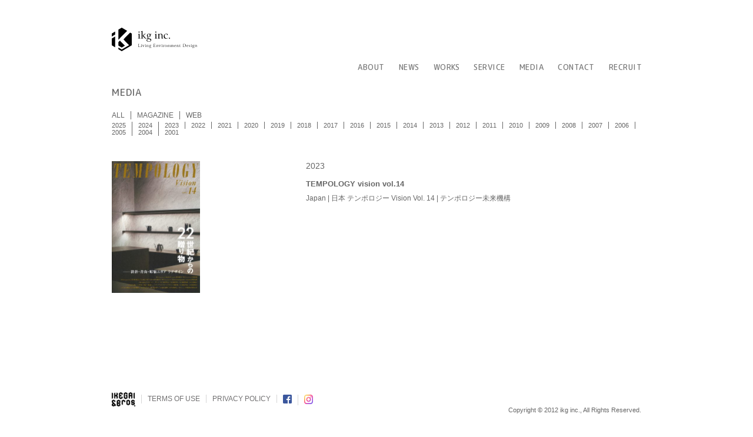

--- FILE ---
content_type: text/html; charset=UTF-8
request_url: https://ikg.cc/2023/?cat=5
body_size: 9558
content:
<!DOCTYPE html>
<html lang="ja" prefix="og: http://ogp.me/ns#">

<head>
<meta charset="utf-8">
<title> ikg inc.</title>
<meta name="description" content="株式会社ikgは、建物の外観、内装、庭、家具、アートに至るまで、すべての生活環境空間を総合的にプロデュースし、デザイン設計しています。">
<meta name="keywords" content="ikg, アイケイジー, 池貝知子, tomoko ikegai, 建築, architect, 設計, インテリア, デザイン, アート, 空間, 住環境, リフォーム,オープンデスク,インターンシップ,内装工事,内装設計">
<meta name="copyright" content="Copyright (C) 2012 ikg inc., All Rights Reserved.">
<meta http-equiv="imagetoolbar" content="no">
<meta http-equiv="pragma" content="no-cache">
<meta http-equiv="cache-control" content="no-cache">
<meta name="viewport" content="width=device-width">
<meta property="og:url" content="https://ikg.cc/" />
<meta property="og:type" content="website" />
<meta property="og:description" content="株式会社ikgは、建物の外観、内装、庭、家具、アートに至るまで、すべての生活環境空間を総合的にプロデュースし、デザイン設計しています。" />
<meta property="og:site_name" content="ikg inc." />
<meta property="og:image" content="https://ikg.cc/wp-content/themes/ikg_inc_new/images/logo_icon.png" />
<link rel="shortcut icon" href="https://ikg.cc/wp-content/themes/ikg_inc_new/favicon.ico">
<link media="only screen and (max-device-width:480px)" href="https://ikg.cc/wp-content/themes/ikg_inc_new/style_mobile.css" type="text/css" rel="stylesheet" />
<link media="screen and (min-device-width:481px)" rel="stylesheet" href="https://ikg.cc/wp-content/themes/ikg_inc_new/style.css" type="text/css" media="screen">
<link rel="stylesheet" href="https://ikg.cc/wp-content/themes/ikg_inc_new/css/jquery.jscrollpane.css" type="text/css" media="screen">
<link rel="stylesheet" href="https://ikg.cc/wp-content/themes/ikg_inc_new/css/jquery.mCustomScrollbar282.css" type="text/css" media="screen">
<link rel="stylesheet" href="https://ikg.cc/wp-content/themes/ikg_inc_new/css/jquery.fancybox.css" type="text/css" media="screen">
<link href="https://fonts.googleapis.com/css?family=M+PLUS+Rounded+1c:500&display=swap" rel="stylesheet">
<script type="text/javascript" src="https://ikg.cc/wp-content/themes/ikg_inc_new/js/css_browser_selector.js"></script>
<script type="text/javascript" src="https://ikg.cc/wp-content/themes/ikg_inc_new/js/html5shiv.js"></script>
<script type="text/javascript" src="https://ikg.cc/wp-content/themes/ikg_inc_new/js/jquery.min.js"></script>
<script type="text/javascript" src="https://ikg.cc/wp-content/themes/ikg_inc_new/js/jquery-ui.min.js"></script>
<script type="text/javascript" src="https://ikg.cc/wp-content/themes/ikg_inc_new/js/jquery.easing.1.3.js"></script>
<script type="text/javascript" src="https://ikg.cc/wp-content/themes/ikg_inc_new/js/jquery.mousewheel.js"></script>
<script type="text/javascript" src="https://ikg.cc/wp-content/themes/ikg_inc_new/js/jquery.jscrollpane.js"></script>
<script type="text/javascript" src="https://ikg.cc/wp-content/themes/ikg_inc_new/js/jquery.easingscroll.js"></script>
<script type="text/javascript" src="https://ikg.cc/wp-content/themes/ikg_inc_new/js/accordion.js"></script>
<script type="text/javascript" src="https://ikg.cc/wp-content/themes/ikg_inc_new/js/jquery.backgroundPosition.js"></script>
<script type="text/javascript" src="https://ikg.cc/wp-content/themes/ikg_inc_new/js/jquery.vgrid.0.1.7.min.js"></script>
<script type="text/javascript" src="https://ikg.cc/wp-content/themes/ikg_inc_new/js/jquery.fancybox.js"></script>
<script type="text/javascript" src="https://ikg.cc/wp-content/themes/ikg_inc_new/js/init.js"></script>
<script type="text/javascript">
	var _gaq = _gaq || [];
	_gaq.push(['_setAccount', 'UA-12367520-1']);
	_gaq.push(['_trackPageview']);
	(function() {
		var ga = document.createElement('script'); ga.type = 'text/javascript'; ga.async = true;
		ga.src = ('https:' == document.location.protocol ? 'https://ssl' : 'http://www') + '.google-analytics.com/ga.js';
		var s = document.getElementsByTagName('script')[0]; s.parentNode.insertBefore(ga, s);
	})();
</script>
</head>
<body data-rsssl=1 class="cms media" id="m_index">
	<div id="wrapper">
		<header>
			<h1><a href="https://ikg.cc">ikg inc.</a></h1>
			<nav id="mn">
				<ul>
					<li id="mn7"><a href="https://ikg.cc/recruit/">RECRUIT</a></li>
					<li id="mn6"><a href="https://ikg.cc/contact/">CONTACT</a></li>
					<li id="mn5"><a href="https://ikg.cc/media/">MEDIA</a></li>
					<li id="mn3"><a href="https://ikg.cc/service/">SERVICE</a></li>
					<li id="mn2"><a href="https://ikg.cc/works/">WORKS</a></li>
					<li id="mn1"><a href="https://ikg.cc/?news=1#news">NEWS</a></li>
					<li id="mn4"><a href="https://ikg.cc/profile/ikg/">ABOUT</a></li>
				</ul>
			</nav>
			<hr>
			<h2>MEDIA</h2>
			<nav id="sn">
				<ul>
					<li><a href="https://ikg.cc/media/?new">ALL</a></li>
					<li><a href="https://ikg.cc/magazine/?new">MAGAZINE</a></li>
					<li><a href="https://ikg.cc/web/?new">WEB</a></li>
				</ul>
				<ul>
	<li><a href='https://ikg.cc/2025/?cat=5'>2025</a></li>
	<li><a href='https://ikg.cc/2024/?cat=5'>2024</a></li>
	<li><a href='https://ikg.cc/2023/?cat=5' aria-current="page">2023</a></li>
	<li><a href='https://ikg.cc/2022/?cat=5'>2022</a></li>
	<li><a href='https://ikg.cc/2021/?cat=5'>2021</a></li>
	<li><a href='https://ikg.cc/2020/?cat=5'>2020</a></li>
	<li><a href='https://ikg.cc/2019/?cat=5'>2019</a></li>
	<li><a href='https://ikg.cc/2018/?cat=5'>2018</a></li>
	<li><a href='https://ikg.cc/2017/?cat=5'>2017</a></li>
	<li><a href='https://ikg.cc/2016/?cat=5'>2016</a></li>
	<li><a href='https://ikg.cc/2015/?cat=5'>2015</a></li>
	<li><a href='https://ikg.cc/2014/?cat=5'>2014</a></li>
	<li><a href='https://ikg.cc/2013/?cat=5'>2013</a></li>
	<li><a href='https://ikg.cc/2012/?cat=5'>2012</a></li>
	<li><a href='https://ikg.cc/2011/?cat=5'>2011</a></li>
	<li><a href='https://ikg.cc/2010/?cat=5'>2010</a></li>
	<li><a href='https://ikg.cc/2009/?cat=5'>2009</a></li>
	<li><a href='https://ikg.cc/2008/?cat=5'>2008</a></li>
	<li><a href='https://ikg.cc/2007/?cat=5'>2007</a></li>
	<li><a href='https://ikg.cc/2006/?cat=5'>2006</a></li>
	<li><a href='https://ikg.cc/2005/?cat=5'>2005</a></li>
	<li><a href='https://ikg.cc/2004/?cat=5'>2004</a></li>
	<li><a href='https://ikg.cc/2001/?cat=5'>2001</a></li>
				</ul>
			</nav>
		</header>
		<hr>
		<div id="content">
			<section class="ja">
				<article>
					<ul id="m_list">
						<li class="m_item media">
							<ul class="m_data">
								<li class="m_left">
									<ul class="m_img">
										<li><a href="https://ikg.cc/media/tempology-vision-vol-14/" title="TEMPOLOGY vision vol.14の詳細へ"><img width="301" height="450" src="https://ikg.cc/data/2023/06/TEMPOLOGY-VISION-rr-vol14_1-301x450.jpg" class="attachment-medium size-medium wp-post-image" alt="" decoding="async" fetchpriority="high" srcset="https://ikg.cc/data/2023/06/TEMPOLOGY-VISION-rr-vol14_1-301x450.jpg 301w, https://ikg.cc/data/2023/06/TEMPOLOGY-VISION-rr-vol14_1-721x1080.jpg 721w, https://ikg.cc/data/2023/06/TEMPOLOGY-VISION-rr-vol14_1-768x1150.jpg 768w, https://ikg.cc/data/2023/06/TEMPOLOGY-VISION-rr-vol14_1-1026x1536.jpg 1026w, https://ikg.cc/data/2023/06/TEMPOLOGY-VISION-rr-vol14_1-1368x2048.jpg 1368w, https://ikg.cc/data/2023/06/TEMPOLOGY-VISION-rr-vol14_1-scaled.jpg 1710w" sizes="(max-width: 301px) 100vw, 301px" /></a></li>
									</ul>
									<p class="more"><a href="https://ikg.cc/media/tempology-vision-vol-14/" title="TEMPOLOGY vision vol.14の詳細へ">TEMPOLOGY vision vol.14</a></p>
								</li>
								<li class="m_right">
									<a href="https://ikg.cc/media/tempology-vision-vol-14/" title="TEMPOLOGY vision vol.14の詳細へ">
									<ul>
										<li class="m_date">2023</li>
										<li class="m_title"><h3>TEMPOLOGY vision vol.14</h3></li>
										<li class="m_atb">
Japan | 日本 
テンポロジー Vision Vol. 14 | テンポロジー未来機構										</li>
									</ul>
									</a>
								</li>
							</ul>
						</li>
					</ul>
				</article>
			</section>

<script>
jQuery(function($){
	$('#sort_year').click(function(){
		$('.year').slideToggle();
	});
});
</script>
		</div>
		<hr>
		<footer>
			<ul>
				<li class="footer_ikegai_bros"><a href="http://ikegaibros.com/" target="_blank"><img src="https://ikg.cc/wp-content/themes/ikg_inc_new/images/IKEGAI_Bros_logo.png"></a></li>
				<li><a href="https://ikg.cc/terms/">TERMS OF USE</a></li>
				<li><a href="https://ikg.cc/privacy/">PRIVACY POLICY</a></li>
				<li><a href="https://www.facebook.com/ikg.cc" target="_facebook"><img style="height:15px;" src="/images/FB-f-Logo__blue_29.png" title="ikg's Facebook Page@Facebook" /></a></li>
				<li><a href="https://www.instagram.com/ikg_official_/?locale=en_GB" target="_blank"><img style="height:16px;" src="https://ikg.cc/wp-content/themes/ikg_inc_new/images/instagram.jpg" title="ikg's Instagram" /></a></li>
			</ul>
			<hr>
			<address>Copyright &copy; 2012 ikg inc., All Rights Reserved.</address>
		</footer>
		<div id="grad"></div>
	</div>
</body>

<script>
jQuery(function($){	
	$('a[href*=#], area[href*=#]').click(function() {
		var speed = 400; // ミリ秒
		var href= $(this).attr("href");
		href= href.replace("./", "");
		var target = $(href == "#" || href == "" ? 'html' : href);
		var position = target.offset().top - 250;
		$('body,html').animate({scrollTop:position}, speed, 'swing');
		return false;
	});
	
});
</script>

</html>


--- FILE ---
content_type: text/css
request_url: https://ikg.cc/wp-content/themes/ikg_inc_new/style.css
body_size: 16473
content:
@charset "utf-8";
/*
Theme Name: ikg inc. NEW
Author: flapper3 inc.
Author URI: http://www.flapper3.co.jp/
Version: 1.0
*/

html, body, header, footer, div, span, object, iframe, h1, h2, h3, h4, h5, h6, p, a, abbr, acronym, address, code, del, dfn, em, img, q, dl, dt, dd, ol, ul, li, fieldset, form, label, legend, table, caption, tbody, tfoot, thead, tr, th, td, nav, section, article{font-size:100%; font-family:inherit; vertical-align:baseline; list-style-type:circle; margin:0; padding:0;}
header, footer, nav, section, article, aside, time{display:block;}

body{
font-family:Verdana, Geneva, sans-serif;
font-size:75%; color:#666;
margin:0; padding:0;
}
* html body{overflow:hidden;}
section p{line-height:200%; padding-bottom:42px;}
img{border:none;}
hr{clear:both; display:none;}
li{list-style:none;}
article ol li{line-height:200%;}
article dl{*line-height:100% !important;}
article .data dl{*line-height:110% !important;}
/*
article dt{*line-height:normal !important; *margin:0 !important; *padding:0 !important;}
article dd{*line-height:normal !important; *margin:0 !important; *padding:0 !important;}
article li{*line-height:normal !important;}
*/

a{text-decoration:none;}
a:link, a:visited{color:#666;}
a:hover{color:#000;}
a.btn{background:#3E3A39; color:#fff; padding:1px 40px; box-sizing:border-box; display:inline-block; min-width:140px; text-align:center;}
a.btn:link, a.btn:visited{color:#fff;}
a.btn:hover{background:#565150; color:#fff;}

ul:after,
dl:after,
#mn:after,
#sn:after,
#lang:after,
footer:after{content:""; display:block; clear:both; height:1px; overflow:hidden;} /* float for none ie */

.acd_li{clear:both !important; list-style:none !important; line-height:normal !important; padding:6px 0 0 0 !important;}
.acd_li:first-child{padding:0 !important;}
.cn .acd_li {font-family: Verdana, Geneva, sans-serif;}
.acd_dt{width:260px; float: none !important;}
.acd_dt a{cursor:pointer; display:block; width:260px; /*height:20px;*/ background:#3E3A39; color:#fff; text-align:center; padding:2px 0;}
.acd_dd{padding:20px 0 40px 0;}
.acd_dd p{margin:0 0 20px 0; padding-bottom:0 !important;}

.items li{clear:both !important; list-style:none !important; line-height:normal !important; /line-height:0 !important/* for IE6,IE7 */; padding:0 !important;}
.items li a{/display:block !important; /line-height:normal !important/* for IE6,IE7 */;}
.items dt{float:left !important; width:260px; /*height:20px;*/ background:#ECECED; color:#595757; text-indent:14px; margin:0 16px 6px 0 !important; padding:2px 0 !important;}
.items dd li{list-style:none !important; padding-bottom:10px !important;}
.images{clear:both;}
.images li{float:left; padding-left:9px;}
.images li:first-child{padding-left:0;}

#date{position:absolute; right:0;}
#date li{line-height:normal; list-style:none !important;}
#date dl{clear:both;}
#date dt{float:left; width:90px;}
#date dd{float:left; width:auto;}

.notes{font-size:80%; padding-bottom:10px;}
.notes li{list-style:none !important;}
.notes dt{float:left; padding-right:5px;}
.notes dd{float:left;}

.light a:hover img{opacity:0.8; filter:alpha(opacity=80); -ms-filter: "alpha( opacity=80 )";}
.w_img{/*background-color:#fff;*/}
.red{color:#f00;}

#wrapper{width:1100px; margin:auto;}
header, section, footer{width:900px; margin:auto;}
#grad{position:fixed; width:1100px; height:15px; background:url(images/grad.png) no-repeat top; top:217px; _display:none;}
/*#grad{position:fixed; width:1100px; height:232px; background:url(images/bg.png) no-repeat top; top:0;}*/
.home #grad{top:140px;}

header{position:fixed; height:143px; background:#fff; padding:47px 100px 27px 100px; z-index:1;}
header{_padding-left:100px;}/* for IE6 */
.contact header{_padding:47px 100px 27px 100px;}/* for IE6 */
.home header{height:auto; padding-bottom:0;}

#mn{float:right; width:500px; position:relative; height:16px; overflow:hidden; margin: 0 -1px 25px 0;}
#mn a {
	color:#777;
	font-family: 'M PLUS Rounded 1c', sans-serif;
	font-size: 13px;
	margin-top: -3px;
	letter-spacing: 0.5px;
}
#mn a:hover {color: #000;}
#mn li {
	float: right;
	margin-right: 2em;
}
#mn li:first-child {margin: 0;}

#sn li{float:left; border-right:solid 1px; margin-right:10px; padding-right:10px;}
#sn li:last-child{border-right:none; padding:0;}
#sn_back a:hover{background:none;}
#sn_back a{display:block; width:42px; height:10px; background:url(images/sn_back_off.gif) no-repeat; text-indent:-8000px; overflow:hidden;}
#sn_back{width:42px; height:10px; background:url(images/sn_back_on.gif) no-repeat;}
#lang{clear:both; position:absolute; top:173px; right:100px;}
#lang li{float:right; background:#9C9C9D; color:#fff; margin-left:3px;}
#lang li:last-child{margin:0;}
#lang li a{display:block; color:#fff; padding:1px 6px;}
#lang li a:hover{background:#797979;}
#lang li.on,
#lang li.on a:hover{background:#3E3A39;}

h2, h3, h4, h5{clear:both;}
h1{padding-bottom:18px;}
h1 a{display:block; width:145px; height:40px; background:url(images/logo.svg) no-repeat; text-indent:-8000px; overflow:hidden;}
h2{font-size:120%; margin:35px 0 20px 0;}
.ie h2{margin-top:0;}
h3{font-size:110%; margin-bottom:35px;}
h4{font-size:105%; margin-bottom:10px;}

h2 {
	font-family: 'M PLUS Rounded 1c', sans-serif;
    font-size: 16px;
    letter-spacing: 0.8px;
    font-weight: normal;
}
/*
.news h2{background:url(images/h2_news.gif) no-repeat;}
.works h2{background:url(images/h2_works.gif) no-repeat;}
.service h2{background:url(images/h2_service.gif) no-repeat;}
.profile h2{background:url(images/h2_about.gif) no-repeat;}
.media h2{background:url(images/h2_media.gif) no-repeat;}
.contact h2{background:url(images/h2_contact.gif) no-repeat;}
.terms h2{background:url(images/h2_terms.gif) no-repeat;}
.privacy h2{background:url(images/h2_privacy.gif) no-repeat;}
.recruit h2{background:url(images/h2_recruit.gif) no-repeat;}
.sitemap h2{background:url(images/h2_sitemap.gif) no-repeat;}
.error h2{background:url(images/h2_error.gif) no-repeat;}
*/
section{position:relative; padding-top:237px;}
.media section{position:relative; padding-top:274px;}
section{*padding-topt:237px;}/* for IE7 */
section{_padding-top:0;}/* for IE6 */

footer{_float:left;/* for IE6 accordion.js */ clear:both; color:#D6D6D6; padding-top:127px; _padding-left:80px;}
footer li{float:left; border-right:solid 1px #D6D6D6; margin-left:10px; padding-right:10px;}
footer li:first-child{margin-left:0;}
footer li:last-child{border:none;}
footer a:link, footer a:visited{color:#717071;}
footer a:hover{color:#3d3d3d;}
address{font-style:normal; font-size:90%; color:#666; text-align:right; margin-bottom:47px;}
footer .footer_ikegai_bros a {
    display: inline-block;
    margin-top: -4px;
}
footer .footer_ikegai_bros img {
	height: 2em;
	margin-bottom: -8px;
}

/* home */
.home header h2 {visibility: hidden;}
.home .no_slider {height: 100px;}
.home article{padding: 150px 0 0 1px;}
#h_img{width:1100px; height:400px; background:url(images/top.jpg) no-repeat top / 1100px; margin:0 auto;}

.home #news {margin-top: -90px; padding-bottom: 90px;}
.home .news {
	margin: 90px auto 30px;
	width: 900px;
}
.home .news > div {
	box-sizing: border-box;
	vertical-align: top;
	margin-top: 20px;
	overflow: hidden;
	display: table;
}
.news > div > a {
	display: table-cell;
	vertical-align: middle;
}
.home .a_thumb {
	width: 200px;
	text-align: center;
}
.news .thumb {
	width: 100px;
	height: 80px;
	transition: .3s;
	display: inline-block;
}
.news .thumb:hover {opacity: .7;}
.news .info > p:nth-child(1) {
	font-size: 11px;
	color: #666;
}
.news .info > p:nth-child(2) {
	font-weight: bold;
	font-size: 14px;
	line-height: 2;
}

/* ABOUT */
#ikegai {margin-top: 100px;}

/* news */
.cms section dl{clear:both;}
.cms section dt{float:left; width:150px;}
.cms section dd{float:left;}
.news section h3{font-size:125%; margin-bottom:10px;}
.news section h4{font-size:100%; font-weight:normal; margin-bottom:42px;}
.news section p{margin-top:0;}
#n_index section h3{background:url(images/ls_disc.gif) no-repeat left center; padding-left:8px;}
#n_index section article{height:100%; overflow:hidden;}
.n_data{position:relative;}
#n_entry section p{padding-bottom:10px;}
.more{position:absolute; top:30px; right:0; width:80px; height:20px; overflow:hidden; text-indent:-8000px; background:url(images/more_on.gif) no-repeat; margin:0; padding:0;}
.more a{display:block; width:80px; height:20px; overflow:hidden; background:url(images/more_off.gif) no-repeat bottom;}
.more a:hover{background:none;}
.media .more{top:auto; margin-top:-20px; display: none;}

/* works */
#w_list{width:1100px;}
.w_item{margin:0 11px 22px 11px;page-break-inside:avoid;}
.w_data{width:250px; overflow:hidden; background:#E6E5E6; padding:10px;}
.w_data h3{font-size:110%; font-weight:normal;}
#w_index h3{margin:5px 0;}
#w_entry h3{margin: 150px 0 0;}
#w_img li{display:inline; float:left; padding-right:4px;}
#w_img li img {background-size: contain !important;}
#w_entry .description {margin-top: 10px;}
.works .content {
	width:1000px;
	margin:0 0 -100px -50px;
}
#w_index .wp-post-image {
	width: 100%;
	height: auto;
}
.mCSB_container {margin-right: 0 !important;}
.mCSB_container ul {display: flex;}

/* service */

/* profile */
.p_img{float:left;}
.data{float:left;}
.data li{line-height:200%;}
.ie 
.data li:first-child{padding-top:0;}
.data article{padding-bottom:28px !important;}
.data article{*margin-bottom:28px;}
.data dl{clear:both;}
.profile dt{float:left; width:6em;}
.profile.en dt{float:left; width:8em;}
.profile dd{float:left; height:100%;}
#p_award dt, #p_biography dt {float:left; width:4em;}
#p_award dd, #p_biography dd {width: calc(100% - 4em);}
.recruit .address{padding:10px;}

#p_ikg .data{width:450px; padding-left:20px;}
#p_ikg .data.wide{width:100%;}
	
#p_ti .data{width:620px; padding-left:20px;}
#p_ti .data dt{width:45px;}
#p_ti h3{text-indent:-8000px; overflow:hidden; font-size:140%; margin-bottom:20px;}
#p_ti .ja h3{height:17px; background:url(images/h3_p-ti-ja.gif) no-repeat;}
#p_ti .en h3{height:15px; background:url(images/h3_p-ti-en.gif) no-repeat;}
#p_career h4{float:left; font-weight:normal; padding-right:30px;}
#p_career p{float:left; line-height:normal; padding-bottom:30px;}

/* media */
.media #sn > ul:nth-child(2) {
	font-size: 90%;
	margin-top: 3px;
}
#m_list{margin-top:-40px;}
#m_list ul{clear:both;}
#m_list ul ul{clear:none;}
.m_data{border-bottom:dotted 1px #333; padding:40px 0;}
#m_list li:last-child .m_data{border:0;}
.m_left, .m_right{float:left;}
#m_index .m_left{width:330px;}
.media .m_img li{float:left; padding-right:10px;}
#m_entry .m_left{width:460px;}
#m_entry .m_right{width:440px;}
#m_entry .m_item{margin:0 0 10px 10px;}
#m_entry .m_img{margin-bottom:37px;}
#m_entry #m_img{width:440px;}
#m_entry #m_img li{float:left; padding:0 0 8px 10px;}
#m_index .wp-post-image, #m_entry .wp-post-image {
	width: 150px;
	height: auto;
}
.m_date{font-size:120%; padding-bottom:15px;}
.m_title h3{margin-bottom:5px;}
.m_atb li{
	padding-top:5px;
	line-height: 1.6;
}
.m_atb li:first-child{padding-top:0;}
.m_page{margin:10px 0;}

li.m_atb {line-height: 2;}
.media .book .more, .media .magazine .more {display: none;}

/* contact */
.contact .data{padding-right:20px;}
#c_mail a{padding-top:1px; padding-bottom:1px;}
#c_mail a img{margin-bottom:3px; *margin:5px 0 1px 0; vertical-align:middle;}
#c_mail a span{*vertical-align:bottom;}
#c_traffic p{padding:10px 0 0 0;}
#c_map li{float:left; padding-left:7px;}
#c_map li:first-child{padding-left:0;}
#c_map a{padding:1px 20px;}
.contact #map {
	position: absolute;
	right: 0;
	width: 470px;
	height: auto;
}
/* footer */
.footer h3{margin-bottom:20px;}
.footer section article{padding-bottom:42px;}
.footer section p{padding-bottom:0;}
.footer section li{list-style:circle inside; line-height:200%; padding-top:10px;}
.footer section li:first-child{padding-top:0;}
.footer section .items li{list-style:none;}
.footer .address li{list-style:none !important; line-height:normal;}
.footer .address dl{clear:both;}
.footer .address dt{float:left; padding-right:7px;}
.footer .address dd{float:left; height:100%;}

/* terms */
.terms section p{padding-bottom:42px;}
.terms section article p{padding-bottom:10px;}

/* recruit */
.recruit .items dt{width:86px; text-align:center; text-indent:0;}
.recruit .en .items dt{width:170px;}
.recruit .accordion{padding:20px 0;}
.recruit h3{border-left:solid 7px #3E3A39; padding-top:5px; padding-left:6px;}
.recruit .innerList{
	padding-bottom: 22px;
}
.recruit .innerList li{
	padding-left: 1em;
	text-indent: -1em;
	line-height: 150%;
	margin: 6px 0;
}
.recruit .prizeHistoryDl{
	padding-bottom: 22px;
}
.recruit .prizeHistoryDl .row{
	display: flex;
	padding-left: 1em;
/* 	gap: 1em; */
	margin: 6px 0;
	line-height: 150%;
}
.recruit .prizeHistoryDl .row dt{
	width: 4em;
}
#form section p.red{text-align:right;}
#form section li{list-style:none;}
#form section li ul{clear:both;}
#form section li li{display:inline;}
#form section li li{padding-top:0;}
#form sup{color:red;}
#form label{padding-right:10px;}
#form input,
#form textarea{border:solid 1px #555; line-height:150%; vertical-align:middle; padding:1px 3px;}
#form #agree input{border:none; margin-right:5px; padding:0;}
#form #job input,
#form #sex input{border:none; padding:0;}
/*
#form section input{margin-right:5px;}
#form section p.red{position:absolute; right:0;}
#form_job li,
#form_sex li{margin-left:15px;}
#form_staff li:first-child,
#form_sex li:first-child{margin-left:0;}
#form_email li,
#form_address li{display:block !important;}
#form_privacy p{height:150px; overflow:scroll; border:solid 1px; margin-bottom:10px;}
*/
.action{text-align:center; padding-top:20px;}
.action li{display:inline;}
.action input{background:#3E3A39; color:#fff; border:none; padding:1px 40px !important;}
.action input:hover{background:#565150; color:#fff;}

.wpcf7{margin-top:-250px; padding-top:250px;}
.wpcf7-list-item{margin-right:15px;}
.wpcf7-response-output{position:absolute; top:224px; font-weight:bold; color:red;}
.wpcf7-validation-errors{color:red;}
.wpcf7-not-valid-tip-no-ajax{color:red; padding:0 5px 0 3px;}

#form #data dt{float:left; width:170px;}
#form #data dd dt{width:auto;}
#form #data dd{float:left;}

#form #name li{clear:both;}
#form #name li dl{margin-right:10px;}
#form #name dl{float:left;}
#form #email li,
#form #address li{display:block;}
#form #address dd dt{width:90px;}
#form #agree .scroll-pane{width:480px; height:200px; overflow:scroll; background:#f9f9f9; margin-bottom:10px; padding:10px;}
#form #agree article{padding-bottom:20px;}
#form #agree ul{list-style:decimal inside !important;}
#form #agree li{float:none; display:block; list-style:decimal inside !important; line-height:150%; margin:0; padding:0;}
#form #agree p{line-height:150%; padding-bottom:20px;}
#form #agree article article p{padding-bottom:0px;}

#form_data dl{clear:both;}
#form_data dt{float:left; width:180px;}
#form_data dd{float:left;}
#form_data dt sup{color:#f00;}

section{display:block; content:'';}
/* 20130325 Captcha用に追加 */
Input.cCaptchaInput{ background:#ddd; color:black; }

/* 20180626 中国語用 */
.cn h2 {
/*
	background: none;
	font-weight: normal;
	text-indent: 0;
	height: 2em;
	font-size: 16px;
	color: #999;
*/
}
.cn #content, .cn_2 #content, article.cn {
	font-family: SimHei;
	font-size: 105%;
}

.screen-reader-response {display: none;}
.wpcf7-not-valid-tip {color: red;}


/*  */
/* 20250519 追加 */


#aboutInformation{
	clear: both;
	padding-top: 100px;
}
.infoBoxWrapper{
	display: flex;
	gap: 100px;
}
.infoBoxWrapper .infoBoxLeft{ width:100%; }
.infoBoxWrapper .infoBoxRight{  width:100%; ; }

.jobUnit{
	margin: 10px 0 30px;
}
.jobUnit > dl > dt{
	font-weight: bold;
	line-height: 200%;
	font-size: 110%;
	margin-bottom: .5em;
}
/* .jobUnit > dl > dd > p > strong{
	display: inline-block;
	margin-bottom: .5em;
} */
.recruit .youkou dl { display: flex; }
.recruit .youkou dd{ 
	padding: 6px 0;
	line-height: 1.6;
}
.rec_desc{
	padding: 30px 0;
	line-height: 180%;
}
.rec_desc .koumoku{
	font-weight: bold;
	font-size: 110%;
	padding-bottom: 1em;
}
.jobUnit p{
	padding-bottom: 22px;
}
#message h3{
	margin-bottom: 2em;
}
#message p{
	padding-bottom: 0.8em;
	line-height: 180%;
}
.corporatepolicy_txt{
	font-size: 110%;
	font-weight: bold;
	margin: 2em 0;
}
#aboutInformation dd{ float:none; clear: both; height:auto;}
br.spDispOnly{ display: none; }

.recruit section p{ padding-bottom:22px;}

.officeImg ul{
	margin-top: 20px;
	display: flex;
	justify-content: space-between;
	line-height:0;
}
.officeImg ul:after{
	display: none;
}

--- FILE ---
content_type: text/css
request_url: https://ikg.cc/wp-content/themes/ikg_inc_new/css/jquery.jscrollpane.css
body_size: 1263
content:
/*
 * CSS Styles that are needed by jScrollPane for it to operate correctly.
 *
 * Include this stylesheet in your site or copy and paste the styles below into your stylesheet - jScrollPane
 * may not operate correctly without them.
 */

.scroll-pane{outline:none;}

.jspContainer{overflow:hidden; position:relative;}
.jspPane{ position:absolute;}
.jspVerticalBar{
position: absolute; top:0; right:0;
width:10px; height:100%; background:red;
}
.sl2 .jspVerticalBar{width:5px;}
.jspHorizontalBar{
position: absolute; bottom: 0; left: 0;
width: 100%; height: 8px; background: red;
}
.jspVerticalBar *, .jspHorizontalBar *{margin:0; padding:0;}
.jspCap{display:none;}
.jspHorizontalBar .jspCap{float:left;}
.jspTrack{background:#f3f3f3; position:relative;}
.jspDrag{cursor:pointer; background: #000;
position: relative; top:0; left:0;
}
.jspHorizontalBar .jspTrack, .jspHorizontalBar .jspDrag{float:left; height:100%;}
.jspArrow{cursor:pointer; background:#000;
display:block; text-indent:-20000px;}
.jspArrow.jspDisabled{cursor:default; background:#000;}
.jspVerticalBar .jspArrow{height:8px;}
.jspHorizontalBar .jspArrow{float:left; width:8px; height:100%;}
.jspVerticalBar .jspArrow:focus{outline:none;}
.jspCorner{float:left; height:100%; background:#f3f3f3;}

/* Yuk! CSS Hack for IE6 3 pixel bug :( */
* html .jspCorner{margin: 0 -3px 0 0;}

--- FILE ---
content_type: text/css
request_url: https://ikg.cc/wp-content/themes/ikg_inc_new/style_mobile.css
body_size: 17032
content:
@charset "utf-8";
/*
Theme Name: ikg mobile test
Author: flapper3 inc.
Author URI: http://www.flapper3.co.jp/
Version: 1.0
*/

html, body, header, footer, div, span, object, iframe, h1, h2, h3, h4, h5, h6, p, a, abbr, acronym, address, code, del, dfn, em, img, q, dl, dt, dd, ol, ul, li, fieldset, form, label, legend, table, caption, tbody, tfoot, thead, tr, th, td, nav, section, article{font-family:inherit; vertical-align:baseline; list-style-type:circle; margin:0; padding:0;}
header, footer, nav, section, article, aside, time{display:block;}

body{
	font-family:Verdana, Geneva, sans-serif;
	color:#666;
	margin:0;
	padding:0;
	font-size: 12px;
}
* html body{overflow:hidden;}
section p{line-height:200%; padding-bottom:42px;}
img{border:none;}
hr{clear:both; display:none;}
li{list-style:none;}
article {margin: 0 15px;}
article article {margin: 0;}
dl, dt, dd{font-size:12px;}
article.scroll-pane{
	width:inherit;
	margin:0;
}

article ol li{line-height:200%;}
article dl{*line-height:100% !important;}
article .data dl{*line-height:110% !important;}
/*
article dt{*line-height:normal !important; *margin:0 !important; *padding:0 !important;}
article dd{*line-height:normal !important; *margin:0 !important; *padding:0 !important;}
article li{*line-height:normal !important;}
*/

a{text-decoration:none;}
a:link, a:visited{color:#666;}
a:hover{color:#000;}
a.btn{
	background:#3E3A39;
	color:#fff;
	padding:0 40px;
	display: inline-block;
}
a.btn:link, a.btn:visited{color:#fff;}
a.btn:hover{background:#565150; color:#fff;}

ul:after,
dl:after,
#mn:after,
#sn:after,
#lang:after,
footer:after{content:""; display:block; clear:both; height:1px; overflow:hidden;} /* float for none ie */

.acd_li{clear:both !important; list-style:none !important; line-height:normal !important; padding:6px 0 0 0 !important;}
.acd_li:first-child{padding:0 !important;}
.acd_dt{
	width:50%;
	text-align: center;
	margin-bottom: 5px;
}
.en .acd_dt{width:60%;}
.acd_dt a{cursor:pointer; display:block; /*height:20px;*/ background:#3E3A39; color:#fff; padding:2px 10px;}
.acd_dd p{margin:0 0 20px 0; padding-bottom:0 !important;}

.items li{clear:both !important; list-style:none !important; line-height:normal !important; /line-height:0 !important/* for IE6,IE7 */; padding:0 !important;}
.items li a{/display:block !important; /line-height:normal !important/* for IE6,IE7 */;}
.items dt{background:#ECECED; color:#595757; text-indent:14px; margin:0 18px 10px 0 !important; padding:2px 0 !important;}
.items dd{margin-bottom:10px;}

.items dd li{list-style:none !important; padding-bottom:10px !important;}
.images{clear:both;}
.images li{float:left; padding-left:9px;}
.images li:first-child{padding-left:0;}

#date {
	float:right;
	margin-right: 15px;
}
#date li{line-height:normal; list-style:none !important;}
#date dl{clear:both;}
#date dt{float:left; width:6em;}
.en #date dt{width:8em;}
#date dd{float:left; width:auto;}

.notes{padding-bottom:10px;}
.notes li{list-style:none !important;}
.notes dt{float:left; padding-right:5px;}
.notes dd{float:left;}

.light a:hover img{opacity:0.8; filter:alpha(opacity=80); -ms-filter: "alpha( opacity=80 )";}
.w_img{text-align:center;}
.red{color:#f00;}

#wrapper{margin:auto;}
header, section, footer{margin:auto;}
#grad{position:fixed; width:1100px; height:15px; background:url(images/grad.png) no-repeat top; top:217px; display:none;}
/*#grad{position:fixed; width:1100px; height:232px; background:url(images/bg.png) no-repeat top; top:0;}*/
.home #grad{top:140px;}

header{
	background:#fff;
	z-index:1;
	padding: 70px 15px 0;
}
header{_padding-left:100px;}/* for IE6 */
.contact header{_padding:47px 100px 27px 100px;}/* for IE6 */
.home header{height:auto; padding-bottom:0;}

#fixed_header{
	position: fixed;
	background: #fff;
	top: 0;
	left: 0;
    width: 100%;
    box-sizing: border-box;
    padding: 10px 15px;
    z-index: 1;
    box-shadow: 0 2px 3px #ccc;
}
header h1 {
	float: left;
	padding: 0;
}

/* NAVI BUTTON	*/
.menu-trigger,
.menu-trigger span {
  display: inline-block;
  transition: all .4s;
  box-sizing: border-box;
}
.menu-trigger {
  position: absolute;
  width: 40px;
  height: 28px;
  right: 15px;
  top: 15px;
}
.menu-trigger span {
  position: absolute;
  left: 0;
  width: 100%;
  height: 3px;
  background-color: #999;
  border-radius: 3px;
}
.menu-trigger span:nth-of-type(1) {
  top: 0;
}
.menu-trigger span:nth-of-type(2) {
  top: 12px;
}
.menu-trigger span:nth-of-type(3) {
  bottom: 0;
}
.menu-trigger.active {
  -webkit-transform: rotate(180deg);
  transform: rotate(180deg);
}
.menu-trigger.active span:nth-of-type(1) {
  -webkit-transform: translateY(20px) rotate(-45deg);
  transform: translateY(12px) rotate(-45deg);
}
.menu-trigger.active span:nth-of-type(2) {
  -webkit-transform: translateY(0) rotate(45deg);
  transform: translateY(0) rotate(45deg);
}
.menu-trigger.active span:nth-of-type(3) {
  opacity: 0;
}

#mn{
	display: none;
	width:100%;
	clear: both;
	padding-top: 20px;
}
#mn li{
	height: 40px;
    font-size: 14px;
    text-align: right;
}

#sn {margin: 1em 0;}
.profile #sn {display: none;}
#m_index #sn {margin-bottom: 6em;}
#sn li{float:left; border-right:solid 1px; margin-right:10px; padding-right:10px;}
#sn li:last-child{border-right:none; padding:0;}
#sn_back a:hover{background:none;}
#sn_back a{display:block; width:100px; height:10px; background:url(images/sn_back_off.gif) no-repeat; text-indent:-8000px; overflow:hidden;  background-size:contain;}
#sn_back{
	width:100px;
	height:10px;
	background:url(images/sn_back_on.gif) no-repeat;
	background-size:contain;
	margin-bottom: 20px;
}
#lang{clear:both; position:absolute; top: 90px; right: 15px; font-size:140%;}
#lang li{float:right; background:#9C9C9D; color:#fff; margin-left:3px;}
#lang li:last-child{margin:0;}
#lang li a{display:block; color:#fff; padding:1px 6px;}
#lang li a:hover{background:#797979;}
#lang li.on,
#lang li.on a:hover{background:#3E3A39;}

h2, h3, h4, h5{clear:both;}
h1{padding-bottom:18px;}
h1 a{display:block; width:145px; height:40px; background:url(images/ikg_logo_big.png) no-repeat; text-indent:-8000px; overflow:hidden; background-size:contain;}
h2{font-size:120%; margin: 50px 0 15px 0;}
.ie h2{margin-top:0;}
h3{font-size: 12px; margin-bottom:20px;}
.data h3{font-size: 14px;}
h4,h5 {
	font-size: 14px;
	margin: 10px 0 0;
}
.profile h4 {margin: 0;}

h2{height:14px; text-indent:-8000px; overflow:hidden;}
.news h2{background:url(images/h2_news.gif) no-repeat;}
.works h2{background:url(images/h2_works.gif) no-repeat;}
.service h2{background:url(images/h2_service.gif) no-repeat;}
.profile h2{background:url(images/h2_profile.gif) no-repeat;}
.media h2{background:url(images/h2_media.gif) no-repeat;}
.contact h2{background:url(images/h2_contact.gif) no-repeat;}
.terms h2{background:url(images/h2_terms.gif) no-repeat;}
.privacy h2{background:url(images/h2_privacy.gif) no-repeat;}
.recruit h2{background:url(images/h2_recruit.gif) no-repeat;}
.sitemap h2{background:url(images/h2_sitemap.gif) no-repeat;}
.error h2{background:url(images/h2_error.gif) no-repeat;}

footer{
	_float:left;/* for IE6 accordion.js */
	clear:both; color:#D6D6D6;
	padding: 40px 15px 0;
	_padding-left:80px;
	font-size:14px;
}
footer li{
	float: left;
	margin-right: 10px;
}
footer ul > li:nth-child(3) {margin: 12px 10px 0 5px;}
footer ul > li:nth-child(4) {margin: 12px 0 0 5px;}

footer a:link, footer a:visited{color:#717071;}
footer a:hover{color:#3d3d3d;}
address{
	font-style:normal;
	color:#666;
	text-align: center;
	margin:30px 0 40px;
}
footer .footer_ikegai_bros a {display: inline-block;}
footer .footer_ikegai_bros img {
	height: 2em;
	margin-bottom: -10px;
}

#content, .content{font-size: 12px;}

/* home */
#h_img{width:1100px; height:inherit; background:url(images/top.jpg) no-repeat 0 -100% / 1100px; margin:0 auto;}
.home article {margin: 0;}
.home header {padding-top: 60px;}
.home header h2 {display: none;}

/* ABOUT */
#ikegai {padding-top: 40px;}

/* news */
.cms section dl{clear:both;}
.cms section dt{float:left; width:150px;}
.cms section dd{float:left;}
.news {padding: 0 15px;}
.news section dd{clear:both;}
.news section h3{font-size:100%; margin-bottom:10px;}
.news section h4{font-size:100%; font-weight:normal; margin-bottom:42px;}
.news section p{margin-top:0;}
#n_index section h3{background:url(images/ls_disc.gif) no-repeat left center;}
#n_index section article{height:100%; overflow:hidden;}
.n_data{position:relative;}
#n_entry section p{padding-bottom:10px;}
.more{width:240px; height:60px; overflow:hidden; text-indent:-8000px; background:url(images/more_on.gif) no-repeat; margin-bottom:20px; padding:0; background-size:cover;}
.more a{display:block; width:240px; height:60px; overflow:hidden; background:url(images/more_off.gif) no-repeat bottom; background-size:cover;}
.more a:hover{background:none;}

.home #news {margin-top: -40px; padding-bottom: 40px;}
.news > div {
	clear: both;
	margin-bottom: 1em;
    overflow: hidden;
    display: table;
}
.news > div > a {
	display: table-cell;
	vertical-align: middle;
}
.news .thumb {
	width: 88px;
	height: 76px;
}
.news .a_thumb {
	display: table-cell;
	width: 120px;
    vertical-align: middle;
}
.news .info > p:nth-child(2n + 1) {font-size: 11px;}

/* works */
#w_list{width:1100px;}
.w_item{
	page-break-inside:avoid;
	width: calc(50% - 15px);
	overflow: hidden;
	margin: 0 5px;
}
.w_data{overflow:hidden; background:#E6E5E6; padding:10px;}
.w_data h3{font-size:100%; font-weight:normal;}
.w_atb {font-size: 80%;}
#w_index article {margin: 0 10px;}
#w_index h3{margin:5px 0;}
#w_index .w_img img {
	width: 100%;
	height: auto;
}
#w_entry h3{margin: 40px 0 20px 0;}
#w_img li{display:inline; float:left; padding-right:4px;}
.works ul {margin-bottom: 10px;}
#w_entry article p {text-align: center;}
#w_entry article img{
	max-width: 100%;
	height: auto;
}
#w_entry article .fbe img {
	background-size: contain !important;
	height: calc(100vw / 1.6);
	background-position: center !important;
}

.cfg_img{
	background-position:center 50% !important;
	background-size:cover !important;
	width:488px;
	height:488px;
}
.p_img img{
	width:100%;
	height:inherit;
}
.data li{line-height:200%;}
.ie 
.data li:first-child{padding-top:0;}
.data article{padding-bottom:28px !important;}
.data article{*margin-bottom:28px;}
.data dl{clear:both;}
.data dt{float:left; width:12%;}
.data dd{float:left; height:100%; width:88%;}
.recruit .address{padding:10px;}

.ja #p_info dt{width:200px;}
.en #p_info dt{width:320px;}

.p_img{margin-bottom:20px;}
#p_ti .data{width:620px; padding-left:20px;}
#p_ti .data dt{width:3em;}
#p_ti h3{text-indent:-8000px; overflow:hidden; font-size:140%; margin-bottom:20px;}
#p_ti .ja h3{height:17px; background:url(images/h3_p-ti-ja.gif) no-repeat; display:none;}
#p_ti .en h3{height:15px; background:url(images/h3_p-ti-en.gif) no-repeat; display:none;}
#p_career h4{float:left; font-weight:normal; padding-right:30px; font-size:14px;}
#p_career p{float:left; line-height:normal; padding-bottom:50px; font-size:14px;}
iframe {max-width:100%;}

/* media */
#m_list{margin-top:-40px;}
#m_list ul{clear:both;}
#m_list ul ul{clear:none;}
.m_data{border-bottom:dotted 1px #333; padding:40px 0;}
#m_list li:last-child .m_data{border:0;}
.m_left, .m_right{float:left; width:50%;}
#m_index .m_left {width:50%;}
#m_index .more {display: none;}
#m_index .year {display: none;}
#m_index nav ul ul li {
	float: none;
	border: none;
	margin-top: 1em;
}
.media .m_img li{float:left; padding-right:10px;}
#m_entry .m_left{width: 100%;}
#m_entry .m_right {width: 100%;}
#m_entry .wp-post-image {
	width: 150px;
	height: auto;
}
#m_entry .m_right img {
	max-width: 100%;
	margin-bottom: 10px;
}
#m_entry .m_item{margin:0 0 10px 10px;}
#m_entry .m_img {
	margin-bottom:37px;
	float: left;
}
#m_entry .m_left ul {
	width: 50%;
	float: right;
}
#m_entry .m_left ul ul {
	width: 100%;
	float: none;
}
#m_entry #m_img{width:440px;}
#m_entry #m_img li{float:left; padding:0 0 8px 10px;}
#m_index .wp-post-image, m_entry .wp-post-image {
	width: 150px;
	height: auto;
}
.m_date{font-size:120%; padding-bottom:15px;}
.m_title h3{margin-bottom:5px;}
.m_atb li{padding-top:5px;}
.m_atb li:first-child{padding-top:0;}
.m_page{margin:10px 0;}

/* contact */
p#c_mail {padding: 0px 0;}
#c_mail a{padding: 1px 20px;}
#c_mail a img{margin-bottom:3px; *margin:5px 0 1px 0; vertical-align:middle;}
#c_mail a span{*vertical-align:bottom;}
.contact .address {width: 100%; margin-left: 0;}
.contact #map {
	max-width: 100% ;
	margin-bottom: 20px;
}
#c_traffic {margin-left: 0;}
#c_traffic p{padding:10px 0 0 0;}
#c_map li{float:left; padding-left:7px;}
#c_map li:first-child{padding-left:0;}
#c_map a{padding:1px 20px;}


/* footer */
.footer h3{margin-bottom:20px;}
.footer section article{padding-bottom:42px;}
.footer section p{padding-bottom:0;}
.footer section li{list-style:circle inside; line-height:200%;}
.footer section li:first-child{padding-top:0;}
.footer section .items li{list-style:none;}
.footer .address li{list-style:none !important; line-height:normal;}
.footer .address dl{clear:both;}
.footer .address dt{float:left; padding-right:7px;}
.footer .address dd{float:left; height:100%;}

/* terms */
.terms section p {
	padding-bottom:42px;
	margin: 0 15px;
}
.terms section article p {
	padding-bottom:10px;
	margin: 0;
}

/* recruit */
.recruit .items dt{text-align:center; text-indent:0;}
.recruit .youkou dt{margin:0 !important; padding:2px 0 !important;}
.recruit .youkou dd{padding:6px 0 !important;}
.recruit .en .items dt{}
.recruit .accordion{padding:20px 0;}
.recruit h3{border-left:solid 7px #3E3A39; padding-top:5px; padding-left:6px;}
.recruit textarea {width: 100%;}
.recruit .innerList{
	padding-bottom: 22px;
}
.recruit .innerList li{
	padding-left: 1em;
	text-indent: -1em;
	line-height: 150%;
	margin: 8px 0;
}
.recruit .prizeHistoryDl{
	padding-bottom: 22px;
}
.recruit .prizeHistoryDl .row{
	display: flex;
	padding-left: 1em;
/* 	gap: 1em; */
	margin: 6px 0;
	line-height: 150%;
}
.recruit .prizeHistoryDl .row dt{
	width: 4em;
}
.recruit .prizeHistoryDl .row dd{
	flex: 1;
}
#form section p.red{text-align:right;}
#form section li{list-style:none;}
#form section li ul{clear:both;}
#form section li li{display:inline;}
#form section li li{padding-top:0;}
#form sup{color:red;}
#form label{padding-right:10px;}
#form input,
#form textarea{border:solid 1px #555; line-height:150%; vertical-align:middle; padding:1px 3px; font-size:1em;}
#form #agree input{border:none; margin-right:5px; padding:0;}
#form #job input,
#form #sex input{border:none; padding:0;}

.action{text-align:center; padding-top:20px;}
.action li{display:inline;}
.action input{background:#3E3A39; color:#fff; border:none; padding:1px 40px !important;}
.action input:hover{background:#565150; color:#fff;}

.wpcf7{margin-top:-250px; padding-top:250px;}
.wpcf7-list-item{margin-right:15px;}
.wpcf7-response-output{position:absolute; top:224px; font-weight:bold; color:red;}
.wpcf7-validation-errors{color:red;}
.wpcf7-not-valid-tip-no-ajax{color:red; padding:0 5px 0 3px;}

#job li{display:block !important;}
input[type="radio"], input[type="checkbox"]{width:1.5em; height:1.5em;}
#form #data dd dt{width:auto;}
#form #data dd{float:left;}

#form #name li{clear:both;}
#form #name li dl{margin-right:10px;}
#form #name dl{float:left;}
#form #email li,
#form #address li{display:block;}
#form #address dd dt{width:90px;}
#form #agree .scroll-pane{width:100% !important; height:400px; overflow:scroll; background:#f9f9f9; margin-bottom:10px; padding:10px;}
.jspContainer, .jspPane article{width:inherit !important;}
#form #agree article{padding-bottom:20px;}
#form #agree ul{list-style:decimal inside !important;}
#form #agree li{float:none; display:block; list-style:decimal inside !important; line-height:150%; margin:0; padding:0;}
#form #agree p{line-height:150%; padding-bottom:20px;}
#form #agree article article p{padding-bottom:0px;}

#form_data dl{clear:both;}
#form_data dt{float:left; width:180px;}
#form_data dd{float:left;}
#form_data dt sup{color:#f00;}

.wpcf7-captchac{width:50%; height:inherit;}
section{display:block; content:'';}
/* 20130325 Captcha用に追加 */
Input.cCaptchaInput{ background:#ddd; color:black; }

#gotop{
	display:none;
	position:fixed;
	right:20px;
	bottom:10px;
	background:#000;
	padding:5px;
}
#gotop a{
	color:#fff;
}
/*  */

.jobUnit{
	margin: 20px 0;
}
.jobUnit > dl > dt{
	font-weight: bold;
	line-height: 200%;
	font-size: 110%;
	margin-bottom: 1em;
}
.rec_desc{
	padding: 30px 0;
	line-height: 200%;
}
.rec_desc .koumoku{
	font-weight: bold;
	font-size: 110%;
	padding-bottom: 1em;
}
.jobUnit p{
	padding-bottom: 22px;
}
#message h3{
	margin-bottom: 2em;
}
#message p{
	padding-bottom: 0.8em;
	line-height: 180%;
}
.corporatepolicy_txt{
	font-size: 110%;
	font-weight: bold;
	margin: 2em 0;
}
#aboutInformation dd{ float:none; clear: both; height:auto;}
br.spDispOnly{ display: block; }
.recruit section p{ padding-bottom:22px;}

.officeImg ul{
	margin-top: 20px;
	display: flex;
	flex-direction: column;
	line-height:0;
	gap: 20px;
}
.officeImg ul li img{
	width: 100%;
	height: auto;
}

--- FILE ---
content_type: application/javascript
request_url: https://ikg.cc/wp-content/themes/ikg_inc_new/js/init.js
body_size: 1002
content:
$(function(){	
	$('#content').fadeTo(0, 0);
	$('#content').delay(300).fadeTo(500, 1);
	$('#mcs_container').fadeTo(0, 0);
	$('#mcs_container').delay(1000).fadeTo(500, 1);
	$('#m_entry .m_right').fadeTo(0, 0);
	$('#m_entry .m_right').delay(1000).fadeTo(500, 1);
	var ua = navigator.userAgent;
    if (ua.indexOf('iPhone') > 0 || ua.indexOf('Android') > 0 && ua.indexOf('Mobile') > 0) {
		$('#h_img').delay(1500).animate({backgroundPosition:'0% 0%'}, {duration:5000, easing:'easeOutExpo'});
    }else{
		$('#h_img').delay(1500).animate({backgroundPosition:'0% 90%'}, {duration:5000, easing:'easeOutExpo'});
	}
	$('.scroll-pane').jScrollPane();
	$('.grid-content').vgrid({
		easeing:'easeOutQuint',
		useLoadImageEvent:true,
		time:400,
		delay:20,
		fadeIn:{time:500, delay:150}
	});
	$('.fancybox').fancybox();
	$(".fbe").fancybox({
		wrapCSS:'fancybox-custom',
		closeClick:true,
		openEffect:'elastic',
		openSpeed :500,
		closeEffect:'fade',
		closeSpeed:200,
		helpers:{
			title:{
				type:'inside'
			},
			overlay:{
				css:{
					'background-color':'#fff'	
				}
			}
		}
	});
});

--- FILE ---
content_type: application/javascript
request_url: https://ikg.cc/wp-content/themes/ikg_inc_new/js/html5shiv.js
body_size: 7665
content:
/*! HTML5 Shiv vpre3.5 | @afarkas @jdalton @jon_neal @rem | MIT/GPL2 Licensed */
;(function(window, document) {

  /** Preset options */
  var options = window.html5 || {};

  /** Used to skip problem elements */
  var reSkip = /^<|^(?:button|form|map|select|textarea|object|iframe)$/i;
  
  /** Not all elements can be cloned in IE (this list can be shortend) **/
  var saveClones = /^<|^(?:a|b|button|code|div|fieldset|form|h1|h2|h3|h4|h5|h6|i|iframe|img|input|label|li|link|ol|option|p|param|q|script|select|span|strong|style|table|tbody|td|textarea|tfoot|th|thead|tr|ul)$/i;

  /** Detect whether the browser supports default html5 styles */
  var supportsHtml5Styles;

  /** Detect whether the browser supports unknown elements */
  var supportsUnknownElements;

  (function() {
    var a = document.createElement('a');

    a.innerHTML = '<xyz></xyz>';

    //if the hidden property is implemented we can assume, that the browser supports HTML5 Styles | this fails in Chrome 8
    supportsHtml5Styles = ('hidden' in a);
    //if we are part of Modernizr, we do an additional test to solve the Chrome 8 fail
    if(supportsHtml5Styles && typeof injectElementWithStyles == 'function'){
        injectElementWithStyles('#modernizr{}', function(node){
            node.hidden = true;
            supportsHtml5Styles = (window.getComputedStyle ?
                  getComputedStyle(node, null) :
                  node.currentStyle).display == 'none';
        });
    }

    supportsUnknownElements = a.childNodes.length == 1 || (function() {
      // assign a false positive if unable to shiv
      try {
        (document.createElement)('a');
      } catch(e) {
        return true;
      }
      var frag = document.createDocumentFragment();
      return (
        typeof frag.cloneNode == 'undefined' ||
        typeof frag.createDocumentFragment == 'undefined' ||
        typeof frag.createElement == 'undefined'
      );
    }());

  }());

  /*--------------------------------------------------------------------------*/

  /**
   * Creates a style sheet with the given CSS text and adds it to the document.
   * @private
   * @param {Document} ownerDocument The document.
   * @param {String} cssText The CSS text.
   * @returns {StyleSheet} The style element.
   */
  function addStyleSheet(ownerDocument, cssText) {
    var p = ownerDocument.createElement('p'),
        parent = ownerDocument.getElementsByTagName('head')[0] || ownerDocument.documentElement;

    p.innerHTML = 'x<style>' + cssText + '</style>';
    return parent.insertBefore(p.lastChild, parent.firstChild);
  }

  /**
   * Returns the value of `html5.elements` as an array.
   * @private
   * @returns {Array} An array of shived element node names.
   */
  function getElements() {
    var elements = html5.elements;
    return typeof elements == 'string' ? elements.split(' ') : elements;
  }

  /**
   * Shivs the `createElement` and `createDocumentFragment` methods of the document.
   * @private
   * @param {Document|DocumentFragment} ownerDocument The document.
   */
  function shivMethods(ownerDocument) {
    var cache = {},
        docCreateElement = ownerDocument.createElement,
        docCreateFragment = ownerDocument.createDocumentFragment,
        frag = docCreateFragment();

    ownerDocument.createElement = function(nodeName) {
      //abort shiv
      if(!html5.shivMethods){
          docCreateElement(nodeName);
      }
      
      var node;
      
      if(cache[nodeName]){
          node = cache[nodeName].cloneNode();
      } else if(saveClones.test(nodeName)){
           node = (cache[nodeName] = docCreateElement(nodeName)).cloneNode();
      } else {
          node = docCreateElement(nodeName);
      }
      
      // Avoid adding some elements to fragments in IE < 9 because
      // * Attributes like `name` or `type` cannot be set/changed once an element
      //   is inserted into a document/fragment
      // * Link elements with `src` attributes that are inaccessible, as with
      //   a 403 response, will cause the tab/window to crash
      // * Script elements appended to fragments will execute when their `src`
      //   or `text` property is set
      return node.canHaveChildren && !reSkip.test(nodeName) ? frag.appendChild(node) : node;
    };

    ownerDocument.createDocumentFragment = Function('h,f', 'return function(){' +
      'var n=f.cloneNode(),c=n.createElement;' +
      'h.shivMethods&&(' +
        // unroll the `createElement` calls
        getElements().join().replace(/\w+/g, function(nodeName) {
          cache[nodeName] = docCreateElement(nodeName);
          frag.createElement(nodeName);
          return 'c("' + nodeName + '")';
        }) +
      ');return n}'
    )(html5, frag);
  }

  /*--------------------------------------------------------------------------*/

  /**
   * Shivs the given document.
   * @memberOf html5
   * @param {Document} ownerDocument The document to shiv.
   * @returns {Document} The shived document.
   */
  function shivDocument(ownerDocument) {
    var shived;
    if (ownerDocument.documentShived) {
      return ownerDocument;
    }
    if (html5.shivCSS && !supportsHtml5Styles) {
      shived = !!addStyleSheet(ownerDocument,
        // corrects block display not defined in IE6/7/8/9
        'article,aside,details,figcaption,figure,footer,header,hgroup,nav,section{display:block}' +
        // corrects audio display not defined in IE6/7/8/9
        'audio{display:none}' +
        // corrects canvas and video display not defined in IE6/7/8/9
        'canvas,video{display:inline-block;*display:inline;*zoom:1}' +
        // corrects 'hidden' attribute and audio[controls] display not present in IE7/8/9
        '[hidden]{display:none}audio[controls]{display:inline-block;*display:inline;*zoom:1}' +
        // adds styling not present in IE6/7/8/9
        'mark{background:#FF0;color:#000}'
      );
    }
    if (!supportsUnknownElements) {
      shived = !shivMethods(ownerDocument);
    }
    if (shived) {
      ownerDocument.documentShived = shived;
    }
    return ownerDocument;
  }

  /*--------------------------------------------------------------------------*/

  /**
   * The `html5` object is exposed so that more elements can be shived and
   * existing shiving can be detected on iframes.
   * @type Object
   * @example
   *
   * // options can be changed before the script is included
   * html5 = { 'elements': 'mark section', 'shivCSS': false, 'shivMethods': false };
   */
  var html5 = {

    /**
     * An array or space separated string of node names of the elements to shiv.
     * @memberOf html5
     * @type Array|String
     */
    'elements': options.elements || 'abbr article aside audio bdi canvas data datalist details figcaption figure footer header hgroup mark meter nav output progress section summary time video',

    /**
     * A flag to indicate that the HTML5 style sheet should be inserted.
     * @memberOf html5
     * @type Boolean
     */
    'shivCSS': !(options.shivCSS === false),

    /**
     * A flag to indicate that the document's `createElement` and `createDocumentFragment`
     * methods should be overwritten.
     * @memberOf html5
     * @type Boolean
     */
    'shivMethods': !(options.shivMethods === false),

    /**
     * A string to describe the type of `html5` object ("default" or "default print").
     * @memberOf html5
     * @type String
     */
    'type': 'default',

    // shivs the document according to the specified `html5` object options
    'shivDocument': shivDocument
  };

  /*--------------------------------------------------------------------------*/

  // expose html5
  window.html5 = html5;

  // shiv the document
  shivDocument(document);

}(this, document));

--- FILE ---
content_type: image/svg+xml
request_url: https://ikg.cc/wp-content/themes/ikg_inc_new/images/logo.svg
body_size: 34492
content:
<?xml version="1.0" encoding="utf-8"?>
<!-- Generator: Adobe Illustrator 12.0.0, SVG Export Plug-In . SVG Version: 6.00 Build 51448)  -->
<!DOCTYPE svg PUBLIC "-//W3C//DTD SVG 1.1//EN" "http://www.w3.org/Graphics/SVG/1.1/DTD/svg11.dtd" [
	<!ENTITY ns_svg "http://www.w3.org/2000/svg">
	<!ENTITY ns_xlink "http://www.w3.org/1999/xlink">
]>
<svg  version="1.1" id="レイヤー_1" xmlns="&ns_svg;" xmlns:xlink="&ns_xlink;" width="145" height="40" viewBox="0 0 145 40"
	 overflow="visible" enable-background="new 0 0 145 40" xml:space="preserve">
<g>
	<polygon points="13.806,22.042 11.302,24.601 11.302,30.532 16.953,33.866 22.294,30.715 	"/>
	<polygon points="26.101,5.396 16.953,0 11.302,3.334 11.302,20.519 	"/>
	<polygon points="31.168,8.386 19.801,20 27.361,27.724 27.361,27.724 29.429,29.837 24.362,32.828 24.362,32.828 16.953,37.199 
		11.302,33.864 11.302,36.667 16.953,40 33.904,30 33.904,10 	"/>
	<polygon points="5.649,6.668 0,10 0,15.156 5.649,11.824 	"/>
	<polygon points="5.649,15.157 0,18.489 0,30 5.649,33.333 	"/>
</g>
<g>
	<g>
		<path d="M47.245,10.232l0.102,0.051c-0.028,0.528-0.049,1.047-0.063,1.557c-0.014,0.511-0.021,1.006-0.021,1.488v2.116
			c0,1.359,0.091,2.191,0.273,2.495c0.183,0.304,0.546,0.473,1.09,0.508v0.258c-0.269-0.017-0.571-0.046-0.905-0.086
			c-0.334-0.04-0.723-0.094-1.166-0.164c-0.466,0.075-0.86,0.131-1.183,0.168c-0.323,0.038-0.61,0.064-0.863,0.082v-0.267
			c0.544-0.028,0.906-0.194,1.086-0.495c0.179-0.301,0.27-1.128,0.27-2.481V15.29v-1.273c0-1.313-0.088-2.108-0.266-2.387
			c-0.177-0.278-0.54-0.422-1.09-0.434v-0.258c0.331-0.052,0.652-0.094,0.964-0.125c0.311-0.031,0.621-0.055,0.93-0.073
			c0.168-0.109,0.39-0.244,0.665-0.405C47.147,10.29,47.206,10.255,47.245,10.232z M46.387,6.517c0.27,0,0.496,0.094,0.678,0.284
			c0.182,0.189,0.273,0.43,0.273,0.722c0,0.258-0.094,0.478-0.282,0.658c-0.188,0.181-0.417,0.271-0.686,0.271
			c-0.258,0-0.478-0.095-0.661-0.284c-0.183-0.189-0.273-0.419-0.273-0.688c0-0.252,0.096-0.477,0.286-0.671
			C45.913,6.614,46.135,6.517,46.387,6.517z"/>
		<path d="M52.179,5.424l0.084,0.052c-0.028,0.521-0.05,1.038-0.064,1.548c-0.014,0.51-0.021,1.009-0.021,1.497v6.923
			c0,1.359,0.091,2.191,0.273,2.495c0.182,0.304,0.543,0.47,1.082,0.499v0.267c-0.202-0.006-0.442-0.025-0.72-0.056
			s-0.72-0.096-1.326-0.193c-0.618,0.098-1.066,0.162-1.347,0.193s-0.519,0.05-0.715,0.056l-0.009-0.258
			c0.55-0.029,0.917-0.198,1.103-0.508c0.186-0.31,0.278-1.193,0.278-2.649V9.372c0-1.411-0.092-2.257-0.278-2.542
			c-0.185-0.284-0.558-0.432-1.12-0.443V6.129c0.342-0.051,0.672-0.093,0.99-0.125c0.317-0.031,0.63-0.056,0.938-0.073
			c0.14-0.092,0.278-0.177,0.412-0.258C51.875,5.593,52.021,5.511,52.179,5.424z M58.003,10.5v0.258
			c-0.549,0.074-1.072,0.225-1.565,0.452s-0.965,0.535-1.414,0.924l-1.12,0.99c1.167,1.817,2.172,3.158,3.014,4.02
			c0.842,0.864,1.566,1.295,2.172,1.295c0.05,0,0.09-0.001,0.118-0.005c0.028-0.002,0.051-0.007,0.067-0.013v0.267
			c-0.208,0.028-0.4,0.05-0.576,0.064c-0.177,0.014-0.338,0.021-0.484,0.021c-1.24,0-2.691-1.106-4.353-3.32
			c-0.539-0.716-0.967-1.275-1.288-1.676l2.188-2.435c0.309-0.338,0.518-0.549,0.627-0.632c0.109-0.083,0.212-0.125,0.307-0.125
			c0.056,0,0.21,0.029,0.463,0.086c0.067,0.017,0.12,0.029,0.16,0.035c0.292-0.063,0.578-0.113,0.858-0.146
			C57.459,10.525,57.734,10.505,58.003,10.5z"/>
		<path d="M67.331,10.533l-0.126,0.585c-0.028,0.149-0.081,0.25-0.16,0.301c-0.079,0.051-0.247,0.078-0.504,0.078
			c-0.112,0-0.257-0.005-0.434-0.017c-0.176-0.012-0.411-0.032-0.703-0.061c0.186,0.258,0.325,0.538,0.421,0.838
			c0.095,0.301,0.143,0.618,0.143,0.951c0,0.906-0.314,1.643-0.942,2.21c-0.629,0.568-1.451,0.852-2.467,0.852
			c-0.225,0-0.45,0.104-0.678,0.31c-0.227,0.207-0.341,0.438-0.341,0.697c0,0.281,0.133,0.501,0.399,0.663
			c0.267,0.16,0.771,0.303,1.511,0.43c1.565,0.264,2.569,0.577,3.009,0.938c0.44,0.362,0.661,0.889,0.661,1.583
			c0,0.883-0.404,1.625-1.212,2.228c-0.809,0.603-1.818,0.902-3.031,0.902c-1.134,0-2.052-0.228-2.753-0.684
			s-1.052-1.047-1.052-1.776c0-0.704,0.325-1.265,0.976-1.681c0.652-0.417,1.571-0.649,2.761-0.701
			c-0.841-0.051-1.477-0.199-1.907-0.443s-0.645-0.584-0.645-1.02c0-0.321,0.139-0.616,0.417-0.886s0.681-0.497,1.208-0.679
			c-0.685-0.184-1.209-0.519-1.574-1.006c-0.365-0.487-0.547-1.092-0.547-1.815c0-0.878,0.29-1.604,0.868-2.18
			c0.577-0.577,1.31-0.865,2.197-0.865c0.46,0,0.968,0.085,1.524,0.254c0.555,0.169,0.917,0.254,1.085,0.254
			c0.18,0,0.413-0.019,0.699-0.056C66.422,10.698,66.82,10.631,67.331,10.533z M65.95,21.397c0-0.585-0.258-1.045-0.774-1.38
			c-0.517-0.336-1.229-0.503-2.138-0.503c-0.892,0-1.593,0.182-2.1,0.546c-0.508,0.364-0.762,0.864-0.762,1.501
			c0,0.614,0.248,1.106,0.745,1.479c0.497,0.373,1.155,0.559,1.974,0.559c0.898,0,1.631-0.207,2.201-0.623
			C65.666,22.558,65.95,22.033,65.95,21.397z M62.827,10.671c-0.505,0-0.9,0.21-1.187,0.632c-0.286,0.421-0.43,1.01-0.43,1.767
			c0,0.838,0.162,1.513,0.484,2.026c0.323,0.513,0.742,0.77,1.259,0.77c0.482,0,0.861-0.207,1.136-0.619
			c0.275-0.414,0.412-0.993,0.412-1.738c0-0.888-0.148-1.583-0.446-2.085C63.759,10.922,63.349,10.671,62.827,10.671z"/>
		<path d="M75.707,10.232l0.101,0.051c-0.028,0.528-0.049,1.047-0.063,1.557c-0.015,0.511-0.021,1.006-0.021,1.488v2.116
			c0,1.359,0.091,2.191,0.273,2.495s0.546,0.473,1.09,0.508v0.258c-0.27-0.017-0.571-0.046-0.904-0.086
			c-0.334-0.04-0.723-0.094-1.166-0.164c-0.466,0.075-0.86,0.131-1.183,0.168c-0.323,0.038-0.61,0.064-0.863,0.082v-0.267
			c0.544-0.028,0.906-0.194,1.085-0.495s0.27-1.128,0.27-2.481V15.29v-1.273c0-1.313-0.088-2.108-0.266-2.387
			c-0.176-0.278-0.54-0.422-1.089-0.434v-0.258c0.331-0.052,0.652-0.094,0.964-0.125c0.311-0.031,0.621-0.055,0.93-0.073
			c0.168-0.109,0.39-0.244,0.665-0.405C75.608,10.29,75.668,10.255,75.707,10.232z M74.849,6.517c0.27,0,0.495,0.094,0.677,0.284
			C75.709,6.99,75.8,7.231,75.8,7.523c0,0.258-0.095,0.478-0.282,0.658c-0.188,0.181-0.417,0.271-0.687,0.271
			c-0.258,0-0.479-0.095-0.66-0.284c-0.183-0.189-0.274-0.419-0.274-0.688c0-0.252,0.096-0.477,0.287-0.671
			C74.374,6.614,74.596,6.517,74.849,6.517z"/>
		<path d="M80.64,10.25l0.084,0.078c-0.039,0.516-0.065,0.917-0.079,1.204c-0.015,0.287-0.021,0.56-0.021,0.817l0.051,0.017
			c0.258-0.642,0.646-1.138,1.161-1.488c0.517-0.35,1.123-0.524,1.818-0.524c0.921,0,1.578,0.294,1.974,0.882
			c0.396,0.587,0.594,1.592,0.594,3.015v1.041c0,1.45,0.093,2.331,0.278,2.64c0.186,0.31,0.553,0.482,1.103,0.517v0.258
			c-0.286-0.012-0.588-0.036-0.905-0.074c-0.316-0.037-0.649-0.087-0.997-0.15c-0.197,0.063-0.371,0.113-0.522,0.15
			c-0.151,0.038-0.297,0.067-0.438,0.09c0.028-0.304,0.05-0.652,0.063-1.045c0.014-0.392,0.021-0.878,0.021-1.457
			c0-2.294-0.139-3.725-0.416-4.292c-0.278-0.568-0.771-0.852-1.478-0.852c-0.674,0-1.207,0.259-1.6,0.778
			c-0.394,0.52-0.589,1.229-0.589,2.129v1.462c0,1.359,0.091,2.191,0.273,2.495s0.546,0.473,1.09,0.508l-0.008,0.258
			c-0.214-0.006-0.458-0.025-0.733-0.056c-0.274-0.031-0.712-0.096-1.313-0.193c-0.612,0.098-1.058,0.162-1.338,0.193
			c-0.281,0.031-0.528,0.05-0.741,0.056v-0.267c0.556-0.029,0.926-0.197,1.11-0.503c0.187-0.307,0.278-1.188,0.278-2.645v-1.092
			c0-1.405-0.092-2.25-0.273-2.537c-0.183-0.286-0.557-0.436-1.124-0.447v-0.258c0.342-0.057,0.671-0.102,0.985-0.133
			c0.313-0.032,0.619-0.053,0.917-0.064c0.107-0.08,0.221-0.161,0.341-0.241C80.327,10.437,80.472,10.347,80.64,10.25z"/>
		<path d="M94.139,12.606c-0.102-0.539-0.323-0.969-0.665-1.29c-0.343-0.321-0.746-0.481-1.213-0.481c-0.74,0-1.334,0.287-1.78,0.86
			c-0.445,0.574-0.669,1.342-0.669,2.306c0,1.244,0.302,2.255,0.905,3.032c0.603,0.776,1.387,1.166,2.353,1.166
			c0.416,0,0.821-0.081,1.217-0.241c0.396-0.16,0.747-0.387,1.056-0.679l0.16,0.267c-0.376,0.436-0.854,0.774-1.431,1.015
			c-0.578,0.241-1.212,0.361-1.902,0.361c-1.162,0-2.095-0.371-2.8-1.114c-0.704-0.743-1.056-1.722-1.056-2.937
			c0-1.308,0.421-2.39,1.263-3.247s1.907-1.286,3.199-1.286c0.707,0,1.292,0.14,1.755,0.417c0.463,0.278,0.694,0.622,0.694,1.028
			c0,0.241-0.094,0.433-0.282,0.576C94.754,12.5,94.486,12.583,94.139,12.606z"/>
		<path d="M98.087,17.01c0.252,0,0.47,0.092,0.652,0.275s0.273,0.404,0.273,0.662s-0.093,0.484-0.278,0.68
			c-0.186,0.195-0.401,0.292-0.647,0.292c-0.253,0-0.472-0.097-0.657-0.292c-0.185-0.196-0.278-0.422-0.278-0.68
			c0-0.264,0.089-0.486,0.266-0.667C97.594,17.101,97.817,17.01,98.087,17.01z"/>
	</g>
</g>
<g>
	<g>
		<path d="M44.729,27.692c0.135,0.007,0.283,0.02,0.443,0.036c0.159,0.017,0.348,0.043,0.565,0.076
			c0.204-0.031,0.387-0.057,0.549-0.074c0.162-0.019,0.312-0.031,0.449-0.038l0.003,0.116c-0.269,0.009-0.448,0.086-0.539,0.23
			c-0.091,0.146-0.137,0.494-0.137,1.048v0.631v1.706c0,0.52,0.042,0.825,0.126,0.918c0.084,0.093,0.308,0.14,0.672,0.14
			c0.594,0,0.991-0.069,1.189-0.204c0.199-0.136,0.334-0.396,0.405-0.778h0.143c-0.016,0.172-0.04,0.329-0.073,0.471
			s-0.076,0.273-0.129,0.396l0.003,0.011c0.038,0.091,0.057,0.154,0.057,0.19c0,0.079-0.037,0.134-0.112,0.163
			c-0.074,0.029-0.228,0.044-0.46,0.044c-0.046,0-0.134,0-0.261-0.003c-0.128-0.003-0.233-0.004-0.317-0.004
			c-0.395,0-0.72-0.009-0.976-0.027c-0.256-0.018-0.483-0.046-0.681-0.085c-0.15,0.029-0.303,0.055-0.457,0.073
			c-0.154,0.02-0.308,0.033-0.461,0.039v-0.118c0.266-0.003,0.445-0.079,0.537-0.229c0.092-0.149,0.139-0.556,0.139-1.22v-0.132
			c0-0.01,0-0.051,0.003-0.124c0.002-0.074,0.003-0.142,0.003-0.202v-1.023c0-0.029-0.001-0.097-0.003-0.2
			c-0.002-0.104-0.003-0.195-0.003-0.272c0-0.654-0.046-1.056-0.137-1.202c-0.091-0.147-0.271-0.225-0.539-0.231V27.692
			L44.729,27.692z"/>
		<path d="M50.611,29.418l0.04,0.021c-0.011,0.209-0.019,0.414-0.025,0.615c-0.005,0.201-0.008,0.397-0.008,0.588v0.836
			c0,0.537,0.036,0.865,0.108,0.985s0.216,0.188,0.431,0.201v0.102c-0.106-0.007-0.225-0.019-0.357-0.034
			c-0.132-0.016-0.286-0.036-0.461-0.064c-0.184,0.03-0.34,0.052-0.467,0.066c-0.128,0.015-0.241,0.025-0.341,0.032v-0.105
			c0.215-0.011,0.358-0.076,0.429-0.195c0.071-0.118,0.106-0.445,0.106-0.98v-0.067v-0.503c0-0.52-0.035-0.834-0.105-0.943
			c-0.069-0.11-0.213-0.167-0.431-0.172v-0.102c0.13-0.021,0.257-0.037,0.381-0.05c0.123-0.013,0.245-0.022,0.368-0.028
			c0.066-0.043,0.154-0.097,0.263-0.16C50.573,29.442,50.596,29.427,50.611,29.418z M50.272,27.951c0.106,0,0.196,0.037,0.267,0.111
			c0.073,0.075,0.109,0.171,0.109,0.286c0,0.103-0.037,0.188-0.111,0.26c-0.075,0.071-0.165,0.107-0.271,0.107
			c-0.103,0-0.189-0.037-0.261-0.112c-0.072-0.074-0.108-0.165-0.108-0.272c0-0.099,0.037-0.188,0.113-0.265
			C50.085,27.989,50.172,27.951,50.272,27.951z"/>
		<path d="M51.817,29.524c0.105,0.002,0.218,0.01,0.341,0.023c0.123,0.014,0.291,0.038,0.504,0.071
			c0.188-0.033,0.336-0.058,0.442-0.071s0.204-0.021,0.292-0.023v0.102c-0.122,0.015-0.214,0.038-0.276,0.073
			s-0.093,0.081-0.093,0.138c0,0.125,0.072,0.378,0.216,0.759c0.144,0.38,0.368,0.911,0.671,1.593
			c0.238-0.577,0.422-1.066,0.552-1.465c0.131-0.398,0.197-0.671,0.197-0.818c0-0.091-0.029-0.158-0.087-0.201
			s-0.154-0.068-0.29-0.078l0.004-0.102c0.088,0.005,0.188,0.015,0.299,0.032c0.111,0.017,0.233,0.038,0.366,0.063
			c0.12-0.024,0.23-0.046,0.333-0.063c0.102-0.018,0.184-0.027,0.246-0.032v0.102H55.51c-0.266,0-0.706,0.791-1.32,2.372
			c-0.14,0.357-0.25,0.637-0.33,0.836h-0.279c-0.131-0.314-0.302-0.735-0.512-1.261c-0.517-1.298-0.929-1.947-1.237-1.947h-0.014
			L51.817,29.524L51.817,29.524z"/>
		<path d="M57.519,29.418l0.04,0.021c-0.011,0.209-0.019,0.414-0.025,0.615c-0.005,0.201-0.008,0.397-0.008,0.588v0.836
			c0,0.537,0.036,0.865,0.107,0.985c0.073,0.12,0.216,0.188,0.431,0.201v0.102c-0.106-0.007-0.226-0.019-0.357-0.034
			c-0.132-0.016-0.286-0.036-0.461-0.064c-0.184,0.03-0.339,0.052-0.467,0.066c-0.128,0.015-0.242,0.025-0.341,0.032v-0.105
			c0.214-0.011,0.358-0.076,0.429-0.195c0.071-0.118,0.106-0.445,0.106-0.98v-0.067v-0.503c0-0.52-0.035-0.834-0.105-0.943
			c-0.069-0.11-0.213-0.167-0.43-0.172v-0.102c0.13-0.021,0.257-0.037,0.38-0.05c0.124-0.013,0.245-0.022,0.368-0.028
			c0.066-0.043,0.154-0.097,0.263-0.16C57.48,29.442,57.503,29.427,57.519,29.418z M57.18,27.951c0.107,0,0.196,0.037,0.268,0.111
			c0.072,0.075,0.108,0.171,0.108,0.286c0,0.103-0.037,0.188-0.111,0.26s-0.165,0.107-0.271,0.107c-0.103,0-0.189-0.037-0.261-0.112
			c-0.072-0.074-0.108-0.165-0.108-0.272c0-0.099,0.038-0.188,0.113-0.265C56.993,27.989,57.08,27.951,57.18,27.951z"/>
		<path d="M60.081,29.425l0.033,0.031c-0.015,0.203-0.026,0.362-0.031,0.475c-0.006,0.114-0.008,0.222-0.008,0.323l0.02,0.007
			c0.102-0.254,0.255-0.449,0.458-0.588c0.204-0.139,0.444-0.207,0.719-0.207c0.363,0,0.624,0.115,0.78,0.348
			s0.234,0.63,0.234,1.191v0.411c0,0.573,0.037,0.921,0.11,1.043c0.073,0.123,0.218,0.19,0.436,0.204v0.103
			c-0.113-0.005-0.232-0.015-0.358-0.029c-0.125-0.015-0.256-0.034-0.394-0.06c-0.077,0.025-0.146,0.045-0.206,0.06
			s-0.118,0.027-0.173,0.035c0.011-0.119,0.02-0.257,0.025-0.412s0.009-0.348,0.009-0.576c0-0.905-0.055-1.472-0.165-1.695
			c-0.11-0.225-0.305-0.337-0.584-0.337c-0.266,0-0.477,0.103-0.632,0.308c-0.155,0.205-0.233,0.485-0.233,0.842v0.577
			c0,0.537,0.036,0.865,0.108,0.985c0.072,0.12,0.215,0.188,0.431,0.201l-0.003,0.102c-0.084-0.002-0.181-0.01-0.29-0.021
			c-0.108-0.013-0.281-0.038-0.519-0.077c-0.242,0.039-0.418,0.064-0.529,0.077c-0.11,0.012-0.208,0.02-0.293,0.021v-0.105
			c0.22-0.011,0.366-0.077,0.439-0.199c0.073-0.12,0.109-0.469,0.109-1.044v-0.432c0-0.556-0.036-0.89-0.108-1.003
			c-0.072-0.113-0.22-0.172-0.444-0.177v-0.102c0.136-0.022,0.265-0.041,0.39-0.054c0.124-0.012,0.245-0.02,0.362-0.025
			c0.042-0.031,0.087-0.063,0.135-0.094C59.958,29.5,60.015,29.463,60.081,29.425z"/>
		<path d="M66.913,29.538l-0.05,0.23c-0.011,0.06-0.032,0.099-0.063,0.119c-0.032,0.021-0.098,0.031-0.2,0.031
			c-0.044,0-0.102-0.003-0.171-0.007c-0.07-0.005-0.163-0.013-0.278-0.024c0.074,0.102,0.129,0.212,0.167,0.332
			c0.038,0.118,0.056,0.243,0.056,0.375c0,0.357-0.124,0.648-0.372,0.873c-0.249,0.225-0.573,0.337-0.975,0.337
			c-0.089,0-0.178,0.04-0.268,0.122s-0.135,0.173-0.135,0.275c0,0.111,0.053,0.198,0.158,0.262s0.304,0.12,0.597,0.169
			c0.619,0.105,1.015,0.229,1.189,0.371c0.174,0.143,0.262,0.352,0.262,0.626c0,0.348-0.16,0.642-0.479,0.879
			c-0.319,0.238-0.718,0.356-1.197,0.356c-0.448,0-0.81-0.09-1.087-0.27c-0.278-0.18-0.416-0.414-0.416-0.701
			c0-0.279,0.128-0.501,0.386-0.665c0.257-0.163,0.621-0.256,1.091-0.276c-0.333-0.021-0.583-0.079-0.753-0.175
			c-0.169-0.097-0.254-0.23-0.254-0.403c0-0.127,0.055-0.243,0.165-0.35c0.11-0.106,0.27-0.195,0.478-0.269
			c-0.271-0.073-0.478-0.205-0.622-0.397c-0.144-0.192-0.217-0.432-0.217-0.717c0-0.347,0.114-0.634,0.343-0.861
			s0.518-0.342,0.868-0.342c0.182,0,0.383,0.033,0.602,0.101c0.22,0.065,0.363,0.101,0.429,0.101c0.071,0,0.163-0.008,0.275-0.022
			C66.554,29.603,66.711,29.576,66.913,29.538z M66.368,33.83c0-0.231-0.102-0.413-0.306-0.546
			c-0.204-0.132-0.486-0.198-0.845-0.198c-0.352,0-0.629,0.071-0.83,0.216c-0.201,0.144-0.301,0.341-0.301,0.593
			c0,0.242,0.098,0.438,0.294,0.585c0.196,0.146,0.456,0.221,0.78,0.221c0.355,0,0.645-0.082,0.87-0.247
			C66.255,34.289,66.368,34.082,66.368,33.83z M65.134,29.591c-0.199,0-0.356,0.084-0.469,0.25c-0.113,0.167-0.17,0.399-0.17,0.699
			c0,0.33,0.063,0.597,0.191,0.8c0.128,0.202,0.293,0.304,0.498,0.304c0.191,0,0.34-0.081,0.449-0.244
			c0.109-0.163,0.163-0.393,0.163-0.687c0-0.351-0.059-0.626-0.176-0.824C65.502,29.691,65.34,29.591,65.134,29.591z"/>
		<path d="M70.524,27.692c0.126,0.003,0.263,0.014,0.411,0.032c0.147,0.02,0.311,0.047,0.487,0.08
			c0.222-0.038,0.484-0.066,0.787-0.084c0.303-0.019,0.69-0.028,1.162-0.028c0.282,0,0.454,0.011,0.517,0.031
			s0.096,0.059,0.096,0.116c0,0.026-0.007,0.053-0.019,0.077c-0.013,0.025-0.041,0.062-0.085,0.108
			c0.018,0.123,0.03,0.227,0.038,0.313c0.008,0.087,0.012,0.164,0.012,0.232v0.206h-0.144c-0.026-0.314-0.108-0.527-0.246-0.639
			c-0.137-0.11-0.435-0.166-0.891-0.166h-0.779c-0.005,0.11-0.008,0.226-0.01,0.345c-0.002,0.119-0.004,0.281-0.004,0.484v0.388
			v0.828h0.772c0.433,0,0.7-0.028,0.805-0.086c0.104-0.059,0.167-0.171,0.189-0.339h0.133c-0.004,0.089-0.016,0.179-0.033,0.271
			c-0.018,0.093-0.039,0.186-0.066,0.28c0.027,0.104,0.046,0.205,0.061,0.303c0.013,0.098,0.02,0.191,0.02,0.281h-0.144
			c-0.013-0.178-0.069-0.3-0.167-0.362c-0.099-0.064-0.344-0.096-0.737-0.096h-0.116h-0.715v1.155c0,0.521,0.042,0.828,0.126,0.919
			c0.084,0.092,0.315,0.139,0.692,0.139c0.596,0,0.995-0.069,1.194-0.204c0.199-0.136,0.335-0.396,0.405-0.778h0.144
			c-0.014,0.179-0.037,0.339-0.071,0.479c-0.034,0.141-0.078,0.269-0.132,0.385c0.02,0.05,0.034,0.09,0.042,0.12
			c0.007,0.031,0.011,0.059,0.011,0.084c0,0.079-0.035,0.133-0.107,0.163c-0.072,0.029-0.223,0.044-0.451,0.044
			c-0.044,0-0.131-0.001-0.259-0.004c-0.128-0.002-0.235-0.003-0.319-0.003c-0.377,0-0.701-0.01-0.973-0.027
			c-0.271-0.019-0.51-0.047-0.717-0.085c-0.151,0.029-0.303,0.054-0.458,0.073c-0.154,0.02-0.308,0.032-0.46,0.039v-0.119
			c0.266-0.002,0.445-0.078,0.538-0.228c0.092-0.149,0.138-0.557,0.138-1.22v-0.133c0-0.01,0.001-0.05,0.003-0.124
			c0.002-0.073,0.003-0.141,0.003-0.202v-1.022c0-0.029-0.001-0.097-0.003-0.201c-0.002-0.104-0.003-0.194-0.003-0.271
			c0-0.654-0.045-1.056-0.137-1.203c-0.091-0.147-0.27-0.224-0.539-0.231v-0.119H70.524z"/>
		<path d="M76.547,29.425l0.033,0.031c-0.016,0.203-0.026,0.362-0.032,0.475c-0.005,0.114-0.008,0.222-0.008,0.323l0.02,0.007
			c0.103-0.254,0.255-0.449,0.459-0.588s0.443-0.207,0.719-0.207c0.363,0,0.623,0.115,0.78,0.348
			c0.155,0.232,0.233,0.63,0.233,1.191v0.411c0,0.573,0.037,0.921,0.109,1.043c0.074,0.123,0.219,0.19,0.437,0.204v0.103
			c-0.113-0.005-0.232-0.015-0.357-0.029c-0.126-0.015-0.257-0.034-0.395-0.06c-0.077,0.025-0.146,0.045-0.206,0.06
			s-0.118,0.027-0.173,0.035c0.011-0.119,0.02-0.257,0.025-0.412c0.005-0.155,0.008-0.348,0.008-0.576
			c0-0.905-0.055-1.472-0.165-1.695c-0.109-0.225-0.304-0.337-0.583-0.337c-0.267,0-0.477,0.103-0.632,0.308
			s-0.233,0.485-0.233,0.842v0.577c0,0.537,0.036,0.865,0.108,0.985s0.216,0.188,0.431,0.201l-0.003,0.102
			c-0.085-0.002-0.182-0.01-0.29-0.021c-0.108-0.013-0.281-0.038-0.519-0.077c-0.242,0.039-0.418,0.064-0.529,0.077
			c-0.11,0.012-0.208,0.02-0.292,0.021v-0.105c0.219-0.011,0.365-0.077,0.438-0.199c0.073-0.12,0.11-0.469,0.11-1.044v-0.432
			c0-0.556-0.036-0.89-0.108-1.003s-0.22-0.172-0.443-0.177v-0.102c0.135-0.022,0.265-0.041,0.389-0.054
			c0.124-0.012,0.245-0.02,0.362-0.025c0.042-0.031,0.087-0.063,0.135-0.094C76.423,29.5,76.479,29.463,76.547,29.425z"/>
		<path d="M79.815,29.524c0.104,0.002,0.218,0.01,0.341,0.023s0.291,0.038,0.504,0.071c0.188-0.033,0.336-0.058,0.442-0.071
			s0.204-0.021,0.293-0.023v0.102c-0.122,0.015-0.214,0.038-0.276,0.073c-0.062,0.035-0.093,0.081-0.093,0.138
			c0,0.125,0.072,0.378,0.216,0.759c0.145,0.38,0.368,0.911,0.672,1.593c0.237-0.577,0.422-1.066,0.553-1.465
			s0.196-0.671,0.196-0.818c0-0.091-0.029-0.158-0.087-0.201s-0.154-0.068-0.289-0.078l0.003-0.102
			c0.089,0.005,0.189,0.015,0.3,0.032c0.111,0.017,0.233,0.038,0.365,0.063c0.12-0.024,0.231-0.046,0.333-0.063
			c0.103-0.018,0.185-0.027,0.247-0.032v0.102h-0.027c-0.267,0-0.706,0.791-1.32,2.372c-0.14,0.357-0.249,0.637-0.329,0.836h-0.279
			c-0.132-0.314-0.303-0.735-0.513-1.261c-0.517-1.298-0.929-1.947-1.237-1.947h-0.013L79.815,29.524L79.815,29.524z"/>
		<path d="M85.551,29.418l0.04,0.021c-0.011,0.209-0.02,0.414-0.024,0.615s-0.009,0.397-0.009,0.588v0.836
			c0,0.537,0.036,0.865,0.108,0.985s0.216,0.188,0.431,0.201v0.102c-0.106-0.007-0.226-0.019-0.357-0.034s-0.285-0.036-0.46-0.064
			c-0.185,0.03-0.341,0.052-0.468,0.066c-0.128,0.015-0.242,0.025-0.341,0.032v-0.105c0.215-0.011,0.357-0.076,0.429-0.195
			c0.071-0.118,0.106-0.445,0.106-0.98v-0.067v-0.503c0-0.52-0.035-0.834-0.104-0.943c-0.07-0.11-0.214-0.167-0.432-0.172v-0.102
			c0.132-0.021,0.258-0.037,0.381-0.05c0.124-0.013,0.246-0.022,0.367-0.028c0.067-0.043,0.154-0.097,0.264-0.16
			C85.513,29.442,85.536,29.427,85.551,29.418z M85.212,27.951c0.106,0,0.196,0.037,0.268,0.111
			c0.072,0.075,0.108,0.171,0.108,0.286c0,0.103-0.037,0.188-0.111,0.26s-0.164,0.107-0.271,0.107c-0.102,0-0.188-0.037-0.261-0.112
			c-0.072-0.074-0.107-0.165-0.107-0.272c0-0.099,0.037-0.188,0.113-0.265C85.024,27.989,85.112,27.951,85.212,27.951z"/>
		<path d="M88.128,29.425l0.032,0.031c-0.015,0.142-0.027,0.303-0.036,0.481s-0.015,0.394-0.017,0.643l0.06,0.007
			c0.094-0.358,0.215-0.629,0.366-0.813c0.15-0.184,0.326-0.275,0.525-0.275c0.122,0,0.227,0.035,0.313,0.105
			c0.087,0.07,0.13,0.154,0.13,0.251c0,0.073-0.021,0.135-0.064,0.187c-0.044,0.05-0.108,0.088-0.194,0.113
			c-0.054-0.075-0.111-0.131-0.172-0.168c-0.061-0.038-0.128-0.057-0.201-0.057c-0.206,0-0.371,0.142-0.495,0.423
			c-0.125,0.282-0.187,0.665-0.187,1.15c0,0.525,0.043,0.847,0.129,0.962c0.087,0.115,0.267,0.18,0.539,0.193l-0.003,0.105
			c-0.138-0.002-0.283-0.012-0.436-0.027c-0.153-0.017-0.321-0.039-0.503-0.071c-0.179,0.029-0.333,0.052-0.461,0.066
			c-0.127,0.015-0.242,0.025-0.347,0.032V32.66c0.213-0.011,0.355-0.077,0.427-0.197c0.072-0.12,0.108-0.448,0.108-0.985v-0.061
			v-0.432c0-0.556-0.036-0.89-0.108-1.003c-0.071-0.113-0.22-0.172-0.443-0.177v-0.102c0.131-0.027,0.256-0.047,0.375-0.06
			c0.12-0.013,0.237-0.02,0.354-0.02c0.046-0.034,0.096-0.067,0.147-0.102C88.018,29.49,88.071,29.457,88.128,29.425z"/>
		<path d="M92.061,29.439c0.47,0,0.862,0.162,1.178,0.486c0.314,0.324,0.473,0.728,0.473,1.213c0,0.48-0.159,0.883-0.477,1.208
			c-0.316,0.325-0.711,0.487-1.181,0.487c-0.464,0-0.853-0.162-1.167-0.487c-0.315-0.325-0.473-0.73-0.473-1.215
			c0-0.485,0.157-0.888,0.471-1.21C91.198,29.6,91.59,29.439,92.061,29.439z M93.048,31.138c0-0.48-0.088-0.858-0.264-1.133
			c-0.177-0.276-0.418-0.414-0.724-0.414c-0.304,0-0.544,0.138-0.722,0.411c-0.178,0.274-0.267,0.65-0.267,1.129
			c0,0.48,0.089,0.858,0.267,1.135s0.416,0.415,0.716,0.415c0.306,0,0.548-0.139,0.727-0.413
			C92.959,31.993,93.048,31.616,93.048,31.138z"/>
		<path d="M95.823,29.425l0.033,0.031c-0.016,0.203-0.026,0.362-0.031,0.475c-0.006,0.114-0.009,0.222-0.009,0.323l0.021,0.007
			c0.102-0.254,0.255-0.449,0.459-0.588s0.443-0.207,0.718-0.207c0.363,0,0.624,0.115,0.78,0.348s0.234,0.63,0.234,1.191v0.411
			c0,0.573,0.036,0.921,0.11,1.043c0.072,0.123,0.218,0.19,0.435,0.204v0.103c-0.113-0.005-0.232-0.015-0.357-0.029
			s-0.256-0.034-0.395-0.06c-0.077,0.025-0.146,0.045-0.205,0.06c-0.061,0.015-0.118,0.027-0.174,0.035
			c0.012-0.119,0.02-0.257,0.025-0.412c0.005-0.155,0.008-0.348,0.008-0.576c0-0.905-0.055-1.472-0.164-1.695
			c-0.11-0.225-0.305-0.337-0.584-0.337c-0.266,0-0.477,0.103-0.632,0.308s-0.233,0.485-0.233,0.842v0.577
			c0,0.537,0.036,0.865,0.108,0.985s0.216,0.188,0.431,0.201l-0.003,0.102c-0.084-0.002-0.182-0.01-0.29-0.021
			c-0.108-0.013-0.281-0.038-0.519-0.077c-0.242,0.039-0.418,0.064-0.528,0.077c-0.111,0.012-0.209,0.02-0.293,0.021v-0.105
			c0.22-0.011,0.366-0.077,0.439-0.199c0.073-0.12,0.109-0.469,0.109-1.044v-0.432c0-0.556-0.036-0.89-0.108-1.003
			s-0.22-0.172-0.443-0.177v-0.102c0.135-0.022,0.265-0.041,0.389-0.054c0.124-0.012,0.245-0.02,0.362-0.025
			c0.042-0.031,0.087-0.063,0.135-0.094C95.699,29.5,95.757,29.463,95.823,29.425z"/>
		<path d="M100.618,29.425l0.033,0.031c-0.015,0.188-0.026,0.335-0.033,0.441c-0.006,0.106-0.011,0.206-0.013,0.299l0.04,0.014
			c0.097-0.222,0.241-0.399,0.433-0.532c0.19-0.132,0.397-0.198,0.621-0.198c0.26,0,0.467,0.064,0.622,0.195
			s0.264,0.327,0.326,0.593c0.113-0.252,0.267-0.446,0.461-0.582c0.193-0.138,0.412-0.206,0.656-0.206
			c0.344,0,0.594,0.118,0.748,0.354c0.156,0.237,0.233,0.627,0.233,1.171v0.412c0,0.574,0.037,0.925,0.111,1.048
			s0.218,0.188,0.431,0.195v0.105c-0.096-0.002-0.203-0.011-0.324-0.026c-0.121-0.015-0.26-0.035-0.417-0.063
			c-0.047,0.016-0.099,0.031-0.156,0.046s-0.134,0.031-0.229,0.05c0.014-0.178,0.022-0.37,0.03-0.58
			c0.006-0.209,0.01-0.434,0.01-0.674c0-0.705-0.053-1.173-0.156-1.401c-0.105-0.23-0.286-0.346-0.546-0.346
			c-0.255,0-0.453,0.105-0.594,0.316s-0.211,0.509-0.211,0.897v0.557c0,0.501,0.036,0.809,0.109,0.927
			c0.073,0.116,0.217,0.182,0.429,0.194v0.103c-0.088-0.002-0.189-0.011-0.304-0.024c-0.115-0.013-0.278-0.038-0.49-0.074
			c-0.049,0.007-0.119,0.018-0.21,0.03c-0.255,0.039-0.433,0.062-0.532,0.068v-0.105c0.185-0.011,0.307-0.075,0.369-0.191
			c0.063-0.117,0.094-0.45,0.094-0.998v-0.391c0-0.444-0.06-0.773-0.177-0.987c-0.117-0.215-0.297-0.321-0.539-0.321
			c-0.237,0-0.429,0.103-0.573,0.308c-0.146,0.205-0.218,0.479-0.218,0.821v0.584c0,0.523,0.033,0.846,0.102,0.967
			c0.067,0.122,0.198,0.191,0.394,0.209v0.105c-0.077-0.002-0.171-0.011-0.279-0.024c-0.108-0.013-0.271-0.038-0.488-0.074
			c-0.174,0.027-0.324,0.049-0.455,0.064c-0.129,0.016-0.247,0.027-0.354,0.034v-0.105c0.213-0.011,0.355-0.077,0.428-0.197
			c0.071-0.12,0.107-0.448,0.107-0.985v-0.061v-0.496c0-0.52-0.036-0.833-0.107-0.943c-0.072-0.11-0.219-0.168-0.438-0.172v-0.103
			c0.14-0.026,0.271-0.047,0.395-0.06c0.123-0.012,0.242-0.019,0.357-0.019c0.058-0.042,0.111-0.081,0.16-0.113
			C100.523,29.479,100.572,29.45,100.618,29.425z"/>
		<path d="M108.913,30.72l-1.942,0.026c-0.066,0-0.112,0.022-0.138,0.066c-0.025,0.045-0.038,0.136-0.038,0.274
			c0,0.428,0.115,0.78,0.347,1.056c0.232,0.277,0.53,0.415,0.894,0.415c0.161,0,0.318-0.033,0.469-0.1
			c0.15-0.067,0.294-0.167,0.429-0.298l0.063,0.112c-0.138,0.182-0.318,0.322-0.542,0.425c-0.225,0.102-0.472,0.152-0.742,0.152
			c-0.472,0-0.843-0.143-1.112-0.428s-0.404-0.68-0.404-1.183c0-0.514,0.144-0.941,0.431-1.283c0.287-0.341,0.643-0.512,1.066-0.512
			c0.337,0,0.626,0.111,0.87,0.33c0.242,0.22,0.364,0.479,0.364,0.778c0,0.029-0.004,0.074-0.011,0.136
			C108.914,30.704,108.913,30.713,108.913,30.72z M108.151,30.547c0.071,0,0.118-0.007,0.142-0.021
			c0.023-0.015,0.035-0.04,0.035-0.078c0-0.225-0.072-0.419-0.218-0.583c-0.146-0.165-0.32-0.247-0.524-0.247
			c-0.229,0-0.414,0.087-0.557,0.26c-0.143,0.174-0.217,0.402-0.222,0.686L108.151,30.547z"/>
		<path d="M111.147,29.425l0.033,0.031c-0.016,0.203-0.026,0.362-0.031,0.475c-0.006,0.114-0.009,0.222-0.009,0.323l0.021,0.007
			c0.102-0.254,0.255-0.449,0.458-0.588c0.205-0.139,0.444-0.207,0.719-0.207c0.364,0,0.624,0.115,0.78,0.348
			s0.234,0.63,0.234,1.191v0.411c0,0.573,0.037,0.921,0.11,1.043c0.072,0.123,0.218,0.19,0.436,0.204v0.103
			c-0.114-0.005-0.232-0.015-0.357-0.029c-0.126-0.015-0.257-0.034-0.395-0.06c-0.078,0.025-0.146,0.045-0.207,0.06
			c-0.059,0.015-0.117,0.027-0.172,0.035c0.011-0.119,0.02-0.257,0.024-0.412c0.006-0.155,0.009-0.348,0.009-0.576
			c0-0.905-0.056-1.472-0.165-1.695c-0.11-0.225-0.304-0.337-0.584-0.337c-0.267,0-0.477,0.103-0.632,0.308
			s-0.232,0.485-0.232,0.842v0.577c0,0.537,0.036,0.865,0.108,0.985c0.071,0.12,0.215,0.188,0.431,0.201l-0.004,0.102
			c-0.084-0.002-0.181-0.01-0.289-0.021c-0.108-0.013-0.281-0.038-0.519-0.077c-0.242,0.039-0.418,0.064-0.529,0.077
			c-0.11,0.012-0.208,0.02-0.293,0.021v-0.105c0.22-0.011,0.366-0.077,0.439-0.199c0.073-0.12,0.109-0.469,0.109-1.044v-0.432
			c0-0.556-0.036-0.89-0.107-1.003c-0.072-0.113-0.221-0.172-0.444-0.177v-0.102c0.136-0.022,0.266-0.041,0.39-0.054
			c0.124-0.012,0.245-0.02,0.362-0.025c0.042-0.031,0.087-0.063,0.135-0.094C111.024,29.5,111.081,29.463,111.147,29.425z"/>
		<path d="M115.67,28.681h0.17v0.938l0.845-0.006v0.244l-0.845-0.014l-0.014,1.509v0.059c0,0.43,0.05,0.733,0.148,0.91
			s0.263,0.265,0.49,0.265c0.108,0,0.215-0.021,0.318-0.066c0.103-0.044,0.204-0.11,0.304-0.198l0.073,0.091
			c-0.126,0.137-0.268,0.239-0.425,0.307c-0.155,0.068-0.326,0.103-0.513,0.103c-0.349,0-0.597-0.104-0.745-0.31
			s-0.224-0.571-0.224-1.094v-0.112l0.021-1.461h-0.559v-0.153c0.264-0.036,0.475-0.137,0.634-0.304
			C115.508,29.22,115.615,28.985,115.67,28.681z"/>
		<path d="M121.766,32.654c-0.211,0.034-0.396,0.06-0.558,0.076c-0.16,0.018-0.309,0.029-0.443,0.036v-0.119
			c0.271-0.007,0.451-0.086,0.544-0.236c0.092-0.15,0.139-0.523,0.139-1.12v-0.55v-1.573c0-0.596-0.047-0.97-0.139-1.12
			c-0.093-0.151-0.273-0.229-0.544-0.236v-0.119c0.14,0.007,0.288,0.02,0.447,0.036c0.158,0.017,0.343,0.042,0.554,0.076
			c0.204-0.043,0.41-0.076,0.618-0.099c0.209-0.022,0.416-0.034,0.622-0.034c0.953,0,1.693,0.228,2.221,0.684
			c0.526,0.455,0.789,1.095,0.789,1.92c0,0.773-0.258,1.389-0.772,1.849c-0.516,0.46-1.207,0.689-2.074,0.689
			c-0.348,0-0.813-0.052-1.394-0.155L121.766,32.654z M122.098,30.741c0,0.436,0.005,0.789,0.014,1.063s0.021,0.439,0.036,0.496
			c0.032,0.104,0.128,0.185,0.29,0.241s0.375,0.085,0.642,0.085c0.696,0,1.232-0.197,1.608-0.591
			c0.376-0.395,0.563-0.953,0.563-1.679c0-0.81-0.204-1.429-0.613-1.859c-0.409-0.43-0.999-0.646-1.769-0.646
			c-0.126,0-0.252,0.007-0.377,0.021s-0.243,0.033-0.354,0.058c-0.013,0.209-0.023,0.435-0.029,0.68
			c-0.007,0.244-0.011,0.613-0.011,1.107V30.741L122.098,30.741z"/>
		<path d="M129.919,30.72l-1.942,0.026c-0.066,0-0.112,0.022-0.139,0.066c-0.024,0.045-0.038,0.136-0.038,0.274
			c0,0.428,0.116,0.78,0.348,1.056c0.232,0.277,0.529,0.415,0.893,0.415c0.162,0,0.319-0.033,0.47-0.1
			c0.15-0.067,0.294-0.167,0.429-0.298l0.063,0.112c-0.138,0.182-0.318,0.322-0.542,0.425c-0.225,0.102-0.472,0.152-0.742,0.152
			c-0.472,0-0.843-0.143-1.112-0.428s-0.404-0.68-0.404-1.183c0-0.514,0.144-0.941,0.431-1.283c0.287-0.341,0.643-0.512,1.066-0.512
			c0.337,0,0.626,0.111,0.869,0.33c0.243,0.22,0.364,0.479,0.364,0.778c0,0.029-0.003,0.074-0.01,0.136
			C129.92,30.704,129.919,30.713,129.919,30.72z M129.157,30.547c0.07,0,0.117-0.007,0.142-0.021
			c0.023-0.015,0.035-0.04,0.035-0.078c0-0.225-0.073-0.419-0.219-0.583c-0.145-0.165-0.319-0.247-0.523-0.247
			c-0.229,0-0.414,0.087-0.557,0.26c-0.144,0.174-0.217,0.402-0.222,0.686L129.157,30.547z"/>
		<path d="M133.174,29.908c0.015,0.091,0.026,0.172,0.034,0.243s0.013,0.131,0.016,0.179c0,0.002,0,0.007,0,0.014
			c0.004,0.024,0.006,0.05,0.006,0.078h-0.123c-0.044-0.263-0.129-0.466-0.255-0.608c-0.125-0.143-0.28-0.215-0.467-0.215
			c-0.178,0-0.32,0.051-0.428,0.149c-0.107,0.101-0.16,0.232-0.16,0.395c0,0.139,0.043,0.257,0.129,0.355
			c0.087,0.099,0.267,0.217,0.539,0.355c0.37,0.183,0.607,0.343,0.71,0.479c0.104,0.136,0.154,0.313,0.154,0.53
			c0,0.278-0.116,0.51-0.349,0.695c-0.233,0.185-0.529,0.276-0.889,0.276c-0.236,0-0.438-0.034-0.6-0.102
			c-0.163-0.068-0.245-0.15-0.245-0.245c0-0.016,0.003-0.033,0.009-0.052c0.006-0.018,0.019-0.047,0.038-0.088
			c-0.026-0.129-0.046-0.244-0.058-0.346c-0.013-0.1-0.019-0.193-0.019-0.279h0.123c0.038,0.294,0.134,0.525,0.288,0.693
			c0.153,0.167,0.346,0.251,0.577,0.251c0.19,0,0.344-0.055,0.46-0.165c0.117-0.109,0.175-0.254,0.175-0.433
			c0-0.161-0.044-0.294-0.132-0.399c-0.087-0.105-0.271-0.225-0.55-0.359c-0.339-0.167-0.567-0.319-0.684-0.456
			c-0.116-0.138-0.175-0.306-0.175-0.505c0-0.274,0.102-0.495,0.305-0.661c0.202-0.167,0.474-0.25,0.813-0.25
			c0.228,0,0.42,0.03,0.576,0.093c0.157,0.061,0.234,0.132,0.234,0.213c0,0.025-0.005,0.052-0.015,0.079
			S133.191,29.878,133.174,29.908z"/>
		<path d="M135.579,29.418l0.04,0.021c-0.011,0.209-0.02,0.414-0.025,0.615c-0.005,0.201-0.008,0.397-0.008,0.588v0.836
			c0,0.537,0.036,0.865,0.108,0.985c0.071,0.12,0.215,0.188,0.431,0.201v0.102c-0.106-0.007-0.226-0.019-0.357-0.034
			c-0.133-0.016-0.286-0.036-0.461-0.064c-0.184,0.03-0.34,0.052-0.467,0.066c-0.128,0.015-0.242,0.025-0.341,0.032v-0.105
			c0.214-0.011,0.357-0.076,0.429-0.195c0.07-0.118,0.106-0.445,0.106-0.98v-0.067v-0.503c0-0.52-0.035-0.834-0.105-0.943
			c-0.069-0.11-0.213-0.167-0.43-0.172v-0.102c0.13-0.021,0.257-0.037,0.38-0.05s0.245-0.022,0.367-0.028
			c0.067-0.043,0.154-0.097,0.264-0.16C135.54,29.442,135.563,29.427,135.579,29.418z M135.24,27.951
			c0.106,0,0.195,0.037,0.268,0.111c0.072,0.075,0.108,0.171,0.108,0.286c0,0.103-0.037,0.188-0.111,0.26
			c-0.075,0.071-0.165,0.107-0.271,0.107c-0.102,0-0.189-0.037-0.261-0.112c-0.072-0.074-0.108-0.165-0.108-0.272
			c0-0.099,0.038-0.188,0.113-0.265S135.141,27.951,135.24,27.951z"/>
		<path d="M140.279,29.538l-0.05,0.23c-0.011,0.06-0.032,0.099-0.063,0.119c-0.03,0.021-0.097,0.031-0.198,0.031
			c-0.045,0-0.103-0.003-0.172-0.007c-0.07-0.005-0.162-0.013-0.278-0.024c0.073,0.102,0.129,0.212,0.167,0.332
			c0.037,0.118,0.057,0.243,0.057,0.375c0,0.357-0.124,0.648-0.373,0.873c-0.248,0.225-0.573,0.337-0.974,0.337
			c-0.089,0-0.179,0.04-0.269,0.122c-0.089,0.082-0.134,0.173-0.134,0.275c0,0.111,0.052,0.198,0.157,0.262s0.305,0.12,0.598,0.169
			c0.618,0.105,1.015,0.229,1.188,0.371c0.175,0.143,0.262,0.352,0.262,0.626c0,0.348-0.16,0.642-0.479,0.879
			c-0.318,0.238-0.718,0.356-1.197,0.356c-0.448,0-0.811-0.09-1.087-0.27c-0.277-0.18-0.416-0.414-0.416-0.701
			c0-0.279,0.128-0.501,0.386-0.665c0.257-0.163,0.621-0.256,1.091-0.276c-0.333-0.021-0.584-0.079-0.753-0.175
			c-0.17-0.097-0.255-0.23-0.255-0.403c0-0.127,0.055-0.243,0.165-0.35c0.109-0.106,0.269-0.195,0.477-0.269
			c-0.27-0.073-0.478-0.205-0.622-0.397c-0.144-0.192-0.216-0.432-0.216-0.717c0-0.347,0.114-0.634,0.343-0.861
			s0.518-0.342,0.868-0.342c0.182,0,0.382,0.033,0.602,0.101c0.22,0.065,0.362,0.101,0.43,0.101c0.07,0,0.163-0.008,0.275-0.022
			S140.078,29.576,140.279,29.538z M139.734,33.83c0-0.231-0.103-0.413-0.306-0.546c-0.204-0.132-0.486-0.198-0.846-0.198
			c-0.353,0-0.629,0.071-0.829,0.216c-0.201,0.144-0.302,0.341-0.302,0.593c0,0.242,0.099,0.438,0.295,0.585
			c0.196,0.146,0.456,0.221,0.78,0.221c0.354,0,0.645-0.082,0.869-0.247C139.622,34.289,139.734,34.082,139.734,33.83z
			 M138.5,29.591c-0.199,0-0.355,0.084-0.469,0.25c-0.113,0.167-0.169,0.399-0.169,0.699c0,0.33,0.063,0.597,0.19,0.8
			c0.128,0.202,0.293,0.304,0.497,0.304c0.191,0,0.341-0.081,0.449-0.244s0.164-0.393,0.164-0.687c0-0.351-0.06-0.626-0.178-0.824
			C138.868,29.691,138.707,29.591,138.5,29.591z"/>
		<path d="M142.249,29.425l0.034,0.031c-0.016,0.203-0.026,0.362-0.032,0.475c-0.006,0.114-0.008,0.222-0.008,0.323l0.02,0.007
			c0.103-0.254,0.255-0.449,0.459-0.588s0.443-0.207,0.719-0.207c0.363,0,0.623,0.115,0.78,0.348
			c0.155,0.232,0.233,0.63,0.233,1.191v0.411c0,0.573,0.037,0.921,0.11,1.043c0.073,0.123,0.218,0.19,0.436,0.204v0.103
			c-0.113-0.005-0.232-0.015-0.357-0.029s-0.257-0.034-0.395-0.06c-0.077,0.025-0.146,0.045-0.206,0.06s-0.117,0.027-0.173,0.035
			c0.011-0.119,0.02-0.257,0.025-0.412c0.005-0.155,0.008-0.348,0.008-0.576c0-0.905-0.055-1.472-0.165-1.695
			c-0.109-0.225-0.305-0.337-0.583-0.337c-0.267,0-0.478,0.103-0.632,0.308c-0.155,0.205-0.233,0.485-0.233,0.842v0.577
			c0,0.537,0.036,0.865,0.108,0.985c0.071,0.12,0.216,0.188,0.431,0.201l-0.004,0.102c-0.084-0.002-0.181-0.01-0.289-0.021
			c-0.108-0.013-0.281-0.038-0.519-0.077c-0.242,0.039-0.418,0.064-0.529,0.077c-0.11,0.012-0.208,0.02-0.292,0.021v-0.105
			c0.219-0.011,0.366-0.077,0.438-0.199c0.073-0.12,0.11-0.469,0.11-1.044v-0.432c0-0.556-0.036-0.89-0.108-1.003
			s-0.22-0.172-0.444-0.177v-0.102c0.136-0.022,0.265-0.041,0.389-0.054c0.125-0.012,0.246-0.02,0.363-0.025
			c0.042-0.031,0.087-0.063,0.135-0.094C142.126,29.5,142.184,29.463,142.249,29.425z"/>
	</g>
</g>
</svg>


--- FILE ---
content_type: application/javascript
request_url: https://ikg.cc/wp-content/themes/ikg_inc_new/js/accordion.js
body_size: 2010
content:
/***********************************************************************************************************************
URL: http://www.stemkoski.com/stupid-simple-jquery-accordion-menu/
DOCUMENT: includes/javascript.js
DEVELOPED BY: Ryan Stemkoski
COMPANY: Zipline Interactive
EMAIL: ryan@gozipline.com
PHONE: 509-321-2849
DATE: 3/26/2009
UPDATED: 3/25/2010
DESCRIPTION: This is the JavaScript required to create the accordion style menu.  Requires jQuery library
NOTE: Because of a bug in jQuery with IE8 we had to add an IE stylesheet hack to get the system to work in all browsers. I hate hacks but had no choice :(.
************************************************************************************************************************/
$(document).ready(function() {
	 
	//ACCORDION BUTTON ACTION (ON CLICK DO THE FOLLOWING)
	$('.acd_dt').click(function() {

		//REMOVE THE ON CLASS FROM ALL BUTTONS
		$('.acd_dt').removeClass('on');
		  
		//NO MATTER WHAT WE CLOSE ALL OPEN SLIDES // callback for scroll-pane
	 	$('.acd_dd').slideUp('normal', function(){$('.scroll-pane').jScrollPane();});
   
		//IF THE NEXT SLIDE WASN'T OPEN THEN OPEN IT
		if($(this).next().is(':hidden') == true) {
			
			//ADD THE ON CLASS TO THE BUTTON
			$(this).addClass('on');
			  
			//OPEN THE SLIDE // callback for scroll-pane
			$(this).next().slideDown('normal', function(){$('.scroll-pane').jScrollPane();});
			
			//for no center
			$(this).offset().top();
			
		 }
		  
	 });
	  
	
	/*** REMOVE IF MOUSEOVER IS NOT REQUIRED ***/
	
	//ADDS THE .OVER CLASS FROM THE STYLESHEET ON MOUSEOVER 
	$('.acd_dt').mouseover(function() {
		$(this).addClass('');
		
	//ON MOUSEOUT REMOVE THE OVER CLASS
	}).mouseout(function() {
		$(this).removeClass('');
	});
	
	/*** END REMOVE IF MOUSEOVER IS NOT REQUIRED ***/
	
	
	/********************************************************************************************************************
	CLOSES ALL S ON PAGE LOAD
	********************************************************************************************************************/	
	$('.acd_dd').hide();

});
